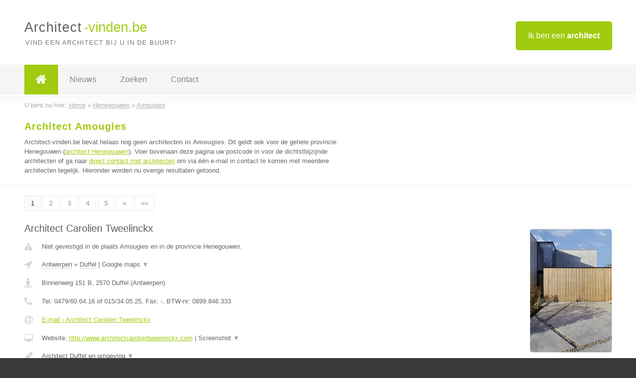

--- FILE ---
content_type: text/html; charset=utf-8
request_url: https://www.architect-vinden.be/architect/henegouwen/amougies
body_size: 9729
content:

<!DOCTYPE html>
<html xmlns="http://www.w3.org/1999/xhtml" xml:lang="nl" lang="nl" dir="ltr">
<head>
<!-- Copyright https://www.jbb-media.nl -->
<title>Architect Amougies | Alle architecten in de plaats Amougies.</title>
<meta http-equiv="Content-Type" content="text/html; charset=UTF-8" />
<meta property="og:title" content="Architect Amougies | Alle architecten in de plaats Amougies." />
<meta property="og:type" content="website" />
<meta property="og:url" content="https://www.architect-vinden.be/architect/henegouwen/amougies" />
<meta property="og:image" content="https://www.architect-vinden.be/img/social-og-image.png" />
<meta property="og:description" content="Architect Amougies? Vind snel en eenvoudig architecten in de plaats Amougies." />
<meta name="viewport" content="width=device-width, initial-scale=1" />
<meta name="description" content="Architect Amougies? Vind snel en eenvoudig architecten in de plaats Amougies." />
<meta name="keywords" content="Henegouwen,architect,architecten" />
<meta name="robots" content="index, follow" />
<meta content="IE=edge" http-equiv="X-UA-Compatible" />
<link rel="canonical" href="https://www.architect-vinden.be/architect/henegouwen/amougies" />
<link rel="apple-touch-icon" sizes="180x180" href="https://www.architect-vinden.be/apple-touch-icon.png" />
<link rel="icon" type="image/png" sizes="32x32" href="https://www.architect-vinden.be/favicon-32x32.png" />
<link rel="icon" type="image/png" sizes="16x16" href="https://www.architect-vinden.be/favicon-16x16.png" />
<link rel="manifest" href="https://www.architect-vinden.be/site.webmanifest" />
<link rel="mask-icon" href="https://www.architect-vinden.be/safari-pinned-tab.svg" color="#a1cb0f" />
<meta name="msapplication-TileColor" content="#a1cb0f" />
<meta name="theme-color" content="#ffffff" />
<link rel="stylesheet" href="https://www.architect-vinden.be/lay-out/style-1615649546.css" />
<meta name="google-site-verification" content="d-FqgXv_v3HTKeuMZZYTyDMdL9amXKUlsV07-MoCCSE" />
</head>
<body itemscope itemtype="https://schema.org/WebPage">

<div id="bar_top">
	<div class="container clearfix">
		<div id="companies"><a href="https://www.architect-vinden.be/bedrijven.html" title="Ik ben een architect">Ik ben een <strong>architect</strong></a></div>

		<div id="logo">
			<a href="https://www.architect-vinden.be" title="Architect"><span class="logo_split_a">Architect</span><span class="logo_split_b">-vinden.be</span></a>
			<span class="slogan">Vind een architect bij u in de buurt!</span>
		</div>
	</div>
</div>



<div id="bar_menu">
	<div class="container clearfix">
		<button type="button" id="show-menu" onclick="menu_toggle(); return false;"><i class="fa fa-navicon"></i></button>
		<ul id="menu">
			<li class="home"><a href="https://www.architect-vinden.be" title="Architect"><i class="fa fa-home"></i></a></li>
			<li><a href="https://www.architect-vinden.be/nieuws.html" title="Architect nieuws">Nieuws</a></li>
			<li><a href="https://www.architect-vinden.be/zoeken.html" title="Zoeken Architecten">Zoeken</a></li>
			<li><a href="https://www.architect-vinden.be/contact.html" title="Contact met Architect-vinden.be">Contact</a></li>

			
		</ul>
	</div>
</div>


	<div id="bar_breadcrumbs">
		<div class="container">
			U bent nu hier: <span itemprop="itemListElement" itemscope itemtype="https://schema.org/ListItem"><a href="https://www.architect-vinden.be" title="Home" itemprop="item"><span itemprop="name">Home</span></a><meta itemprop="position" content="1" /></span> &raquo; <span itemprop="itemListElement" itemscope itemtype="https://schema.org/ListItem"><a href="https://www.architect-vinden.be/architect/henegouwen" title="Architect Henegouwen" itemprop="item"><span itemprop="name">Henegouwen</span></a><meta itemprop="position" content="2" /></span> &raquo; <span itemprop="itemListElement" itemscope itemtype="https://schema.org/ListItem"><a href="https://www.architect-vinden.be/architect/henegouwen/amougies" title="Architect Amougies" itemprop="item"><span itemprop="name">Amougies</span></a><meta itemprop="position" content="3" /></span>		</div>
	</div>

	
		<div id="bar_intro">
			<div class="container clearfix">
				<div class="left">
					<h1 title="Architect Amougies">Architect Amougies</h1>

					
<p>
						Architect-vinden.be bevat helaas nog geen <b>architecten in Amougies</b>. Dit geldt ook voor de gehele provincie Henegouwen (<a href="https://www.architect-vinden.be/architect/henegouwen" title="Architect Henegouwen">architect Henegouwen</a>).
						Voer bovenaan deze pagina uw postcode in voor de dichtstbijzijnde architecten of ga naar <a href="https://www.architect-vinden.be/direct-contact.html" title="Direct contact met architecten">direct contact met architecten</a> om via &eacute;&eacute;n e-mail in contact te komen met meerdere architecten tegelijk.
					Hieronder worden nu overige resultaten getoond.
</p>
				</div>

				<div class="right"></div>
			</div>
		</div>

		<div class="bar_nav">
			<div class="container">
				<a href="https://www.architect-vinden.be/architect/henegouwen/amougies" class="highlight" title="Pagina 1">1</a> 
<a href="https://www.architect-vinden.be/architect/henegouwen/amougies/2" title="Pagina 2">2</a> 
<a href="https://www.architect-vinden.be/architect/henegouwen/amougies/3" title="Pagina 3">3</a> 
<a href="https://www.architect-vinden.be/architect/henegouwen/amougies/4" title="Pagina 4">4</a> 
<a href="https://www.architect-vinden.be/architect/henegouwen/amougies/5" title="Pagina 5">5</a> 
<a href="https://www.architect-vinden.be/architect/henegouwen/amougies/2" title="Pagina 2">&raquo;</a> 
<a href="https://www.architect-vinden.be/architect/henegouwen/amougies/13" title="Pagina 13">&raquo;&raquo;</a> 
			</div>
		</div>

		<div id="cont_results" class="multiple">
			
<div class="bar_result" itemscope itemtype="https://schema.org/LocalBusiness">
	<div class="container clearfix">
	<div class="result_left">
		<h2><a href="https://www.architect-vinden.be/architect/antwerpen/duffel/architect-carolien-tweelinckx" title="Architect Carolien Tweelinckx"><span itemprop="name">Architect Carolien Tweelinckx</span></a></h2>
		<div class="table_result">
			<div class="row">
				<div class="col_a">
					<i class="fa fa-exclamation-triangle small" title="Mededeling &#8250; Architect Carolien Tweelinckx"></i>
				</div>
				<div class="col_b">
					Niet gevestigd in de plaats Amougies en in de provincie Henegouwen.
				</div>
			</div>
			<div class="row">
				<div class="col_a">
					<i class="fa fa-location-arrow" title="Provincie en plaats &#8250; Architect Carolien Tweelinckx"></i>
				</div>
				<div class="col_b">
					<a href="https://www.architect-vinden.be/architect/antwerpen" class="a_alternative" title="Architect Antwerpen">Antwerpen</a>
					&raquo; <a href="https://www.architect-vinden.be/architect/antwerpen/duffel" class="a_alternative" title="Architect Duffel">Duffel</a>
	 				| <a href="#" onclick="switch_jbb(169,'googlemap','');return false;" class="a_astext" id="change_googlemap_169" title="Google map &#8250; Architect Carolien Tweelinckx">Google maps <span class="color_a">&#9660;</span></a><div class="maxwidth"><div id="show_googlemap_169" data-title="Architect Carolien Tweelinckx" data-company="Architect Carolien Tweelinckx"  data-address="Binnenweg 151 B" data-zipcode="2570" data-place="Duffel" data-country="Belgie" data-lat="51.105488" data-lng="4.532392"></div></div>
				</div>
			</div>
			<div class="row">
				<div class="col_a">
					<i class="fa fa-street-view" title="Informatie &#8250; Architect Carolien Tweelinckx"></i>
				</div>
				<div class="col_b" itemprop="address" itemscope itemtype="https://schema.org/PostalAddress">
					<span itemprop="streetAddress">Binnenweg 151 B</span>, <span itemprop="postalCode">2570</span> <span itemprop="addressLocality">Duffel</span> (<span itemprop="addressRegion">Antwerpen</span>)
				</div>
			</div>
			<div class="row">
				<div class="col_a">
					<i class="fa fa-phone" title="Telefoonnummer &#8250; Architect Carolien Tweelinckx"></i>
				</div>
				<div class="col_b">
					Tel: <span itemprop="telephone">0479/60.64.16  of   015/34.05.25</span>, 
					Fax: <span itemprop="faxNumber">-</span>,
					BTW-nr: <span itemprop="taxID">0899.846.333</span>
				</div>
			</div>
			<div class="row">
				<div class="col_a">
					<i class="fa fa-at" title="E-mail &#8250; Architect Carolien Tweelinckx"></i>
				</div>
				<div class="col_b">
					<a href="https://www.architect-vinden.be/e-mail/architect-carolien-tweelinckx" title="E-mail &#8250; Architect Carolien Tweelinckx">E-mail &#8250; Architect Carolien Tweelinckx</a>
				</div>
			</div>
			<div class="row">
				<div class="col_a">
					<i class="fa fa-desktop small" title="Website &#8250; Architect Carolien Tweelinckx"></i>
				</div>
				<div class="col_b">
 					Website: <a href="http://www.architectcarolientweelinckx.com" title="Architect Carolien Tweelinckx" onclick="count(169,this.href); return false;" itemprop="item">http://www.architectcarolientweelinckx.com</a> | <a href="#" onclick="switch_jbb(169,'screenshot','http://www.architectcarolientweelinckx.com');return false;" class="a_astext" id="change_screenshot_169" title="Screenshot &#8250; Architect Carolien Tweelinckx">Screenshot <span class="color_a">&#9660;</span></a><br /><div class="maxwidth"><div id="show_screenshot_169"></div></div>
				</div>
			</div>
			<div class="row">
				<div class="col_a">
					<i class="fa fa-pencil" title="Beschrijving &#8250; Architect Carolien Tweelinckx"></i>
				</div>
				<div class="col_b" itemprop="description" content="Architect Duffel en omgeving
Moderne nieuwbouw
Betonbouw
Uitgebreide of totaalrenovaties">
					<div class="clickable_container">
						<a href="#" onclick="switch_jbb(169,'beschrijving','');return false;" class="clickable_ahref" title="Toon / verberg hele beschrijving &#8250; Architect Carolien Tweelinckx"></a>
						Architect Duffel en omgeving
						<span id="expand_beschrijving_169"><span class="color_a">&#9660;</span></span>
						<div id="hide_beschrijving_169" class="inline">
							<br />
Moderne nieuwbouw<br />
Betonbouw<br />
Uitgebreide of totaalrenovaties
							<span class="color_a">&#9650;</span>
						</div>
					</div>
				</div>
			</div>
			<div class="row">
				<div class="col_a">
					<i class="fa fa-tags small" title="Diensten &#8250; Architect Carolien Tweelinckx"></i>
				</div>
				<div class="col_b">
					<div class="clickable_container">
						<a href="#" onclick="switch_jbb(169,'diensten','');return false;" class="clickable_ahref" title="Toon / verberg alle diensten &#8250; Architect Carolien Tweelinckx"></a>
						Moderne nieuwbouw, Uitgebreide of totaalrenovaties, Betonbouw,
						<span id="expand_diensten_169"><span class="color_a">&#9660;</span></span>
						<div id="hide_diensten_169" class="inline">
							 Gevelrenovatie
							<span class="color_a">&#9650;</span>
						</div>
					</div>
				</div>
			</div>
			<div class="row">
				<div class="col_a">
					<i class="fa fa-clock-o" title="Openingstijden &#8250; Architect Carolien Tweelinckx"></i>
				</div>
				<div class="col_b">
					Er wordt gewerkt op afspraak.
				</div>
			</div>
			<div class="row">
				<div class="col_a">
					<i class="fa fa-comments" title="Activiteit &#8250; Architect Carolien Tweelinckx"></i>
				</div>
				<div class="col_b">
					<a href="#" onclick="switch_jbb(169,'facebook','https://www.facebook.com/ArchitectCarolienTweelinckx');return false;" class="a_astext" id="change_facebook_169" title="Laatste facebook posts &#8250; Architect Carolien Tweelinckx">Laatste facebook posts <span class="color_a">&#9660;</span></a>
					<div class="maxwidth"><div id="show_activiteit_169"></div></div>
				</div>
			</div>
			<div class="row">
				<div class="col_a">
					<i class="fa fa-user" title="Sociale Media &#8250; Architect Carolien Tweelinckx"></i>
				</div>
				<div class="col_b">
					Sociale media:
					<div class="social_links">
						<a href="javascript:alert('Dit bedrijf heeft nog geen Twitter...');" title="Twitter &#8250; Architect Carolien Tweelinckx" class="disable"><i class="fa fa-twitter"></i></a>
						<a href="https://www.facebook.com/ArchitectCarolienTweelinckx" title="Facebook &#8250; Architect Carolien Tweelinckx" onclick="open_blank(this.href); return false;"><i class="fa fa-facebook"></i></a>
						<a href="https://www.linkedin.com/pub/carolien-tweelinckx/9b/853/a85" title="Linkedin &#8250; Architect Carolien Tweelinckx" onclick="open_blank(this.href); return false;"><i class="fa fa-linkedin"></i></a>
						<a href="javascript:alert('Dit bedrijf heeft nog geen Youtube...');"  title="Youtube &#8250; Architect Carolien Tweelinckx" class="disable"><i class="fa fa-caret-right"></i></a>
					</div>
				</div>
			</div>
		</div>
	</div>
	<div class="result_right">
		<img src="https://www.architect-vinden.be/afbeelding/architect-carolien-tweelinckx-2.jpg" width="166" height="250" alt="Afbeelding &#8250; Architect Carolien Tweelinckx" title="Afbeelding &#8250; Architect Carolien Tweelinckx" class="img_multiple" />
	</div>
	<br class="clear" />
	<div class="result_bottom">
		<div class="result_button">
			<a href="https://www.architect-vinden.be/architect/antwerpen/duffel/architect-carolien-tweelinckx" title="Architect Carolien Tweelinckx">Bekijk volledig profiel</a>
		</div>
		<a href="#" title="Ga naar de boven" class="result_gototop"><i class="fa fa-caret-up"></i></a>
	</div>
	</div>
</div>



<div class="bar_result" itemscope itemtype="https://schema.org/LocalBusiness">
	<div class="container clearfix">
	<div class="result_left">
		<h2><a href="https://www.architect-vinden.be/architect/antwerpen/westmalle/architect-expert-paul-de-maesschalck" title="Architect-expert Paul De Maesschalck"><span itemprop="name">Architect-expert Paul De Maesschalck</span></a></h2>
		<div class="table_result">
			<div class="row">
				<div class="col_a">
					<i class="fa fa-exclamation-triangle small" title="Mededeling &#8250; Architect-expert Paul De Maesschalck"></i>
				</div>
				<div class="col_b">
					Niet gevestigd in de plaats Amougies en in de provincie Henegouwen.
				</div>
			</div>
			<div class="row">
				<div class="col_a">
					<i class="fa fa-location-arrow" title="Provincie en plaats &#8250; Architect-expert Paul De Maesschalck"></i>
				</div>
				<div class="col_b">
					<a href="https://www.architect-vinden.be/architect/antwerpen" class="a_alternative" title="Architect Antwerpen">Antwerpen</a>
					&raquo; <a href="https://www.architect-vinden.be/architect/antwerpen/westmalle" class="a_alternative" title="Architect Westmalle">Westmalle</a>
	 				| <a href="#" onclick="switch_jbb(50,'googlemap','');return false;" class="a_astext" id="change_googlemap_50" title="Google map &#8250; Architect-expert Paul De Maesschalck">Google maps <span class="color_a">&#9660;</span></a><div class="maxwidth"><div id="show_googlemap_50" data-title="Architect-expert Paul De Maesschalck" data-company="Architect-expert Paul De Maesschalck"  data-address="St-Jozeflei, 15" data-zipcode="2390" data-place="Westmalle" data-country="Belgie" data-lat="51.298161" data-lng="4.693111"></div></div>
				</div>
			</div>
			<div class="row">
				<div class="col_a">
					<i class="fa fa-street-view" title="Informatie &#8250; Architect-expert Paul De Maesschalck"></i>
				</div>
				<div class="col_b" itemprop="address" itemscope itemtype="https://schema.org/PostalAddress">
					<span itemprop="streetAddress">St-Jozeflei, 15</span>, <span itemprop="postalCode">2390</span> <span itemprop="addressLocality">Westmalle</span> (<span itemprop="addressRegion">Antwerpen</span>)
				</div>
			</div>
			<div class="row">
				<div class="col_a">
					<i class="fa fa-phone" title="Telefoonnummer &#8250; Architect-expert Paul De Maesschalck"></i>
				</div>
				<div class="col_b">
					Tel: <span itemprop="telephone">0486877714</span>, 
					Fax: <span itemprop="faxNumber">-</span>,
					BTW-nr: <span itemprop="taxID">0635.235.677</span>
				</div>
			</div>
			<div class="row">
				<div class="col_a">
					<i class="fa fa-at" title="E-mail &#8250; Architect-expert Paul De Maesschalck"></i>
				</div>
				<div class="col_b">
					<a href="https://www.architect-vinden.be/e-mail/architect-expert-paul-de-maesschalck" title="E-mail &#8250; Architect-expert Paul De Maesschalck">E-mail &#8250; Architect-expert Paul De Maesschalck</a>
				</div>
			</div>
			<div class="row">
				<div class="col_a">
					<i class="fa fa-desktop small" title="Website &#8250; Architect-expert Paul De Maesschalck"></i>
				</div>
				<div class="col_b">
 					Website: <a href="http://www.arcopolo.com" title="Architect-expert Paul De Maesschalck" onclick="count(50,this.href); return false;" itemprop="item">http://www.arcopolo.com</a> | <a href="#" onclick="switch_jbb(50,'screenshot','http://www.arcopolo.com');return false;" class="a_astext" id="change_screenshot_50" title="Screenshot &#8250; Architect-expert Paul De Maesschalck">Screenshot <span class="color_a">&#9660;</span></a><br /><div class="maxwidth"><div id="show_screenshot_50"></div></div>
				</div>
			</div>
			<div class="row">
				<div class="col_a">
					<i class="fa fa-pencil" title="Beschrijving &#8250; Architect-expert Paul De Maesschalck"></i>
				</div>
				<div class="col_b" itemprop="description" content="architectuur, (gerechtelijke) expertisen, schattingen">
					architectuur, (gerechtelijke) expertisen, schattingen
				</div>
			</div>
			<div class="row">
				<div class="col_a">
					<i class="fa fa-tags small" title="Diensten &#8250; Architect-expert Paul De Maesschalck"></i>
				</div>
				<div class="col_b">
					<div class="clickable_container">
						<a href="#" onclick="switch_jbb(50,'diensten','');return false;" class="clickable_ahref" title="Toon / verberg alle diensten &#8250; Architect-expert Paul De Maesschalck"></a>
						nieuwbouw, verbouwingen, renovaties, (gerechtelijke) expertisen, technisch
						<span id="expand_diensten_50"><span class="color_a">&#9660;</span></span>
						<div id="hide_diensten_50" class="inline">
							 advies
							<span class="color_a">&#9650;</span>
						</div>
					</div>
				</div>
			</div>
			<div class="row">
				<div class="col_a">
					<i class="fa fa-clock-o" title="Openingstijden &#8250; Architect-expert Paul De Maesschalck"></i>
				</div>
				<div class="col_b">
					Er wordt gewerkt op afspraak.
				</div>
			</div>
			<div class="row">
				<div class="col_a">
					<i class="fa fa-comments" title="Activiteit &#8250; Architect-expert Paul De Maesschalck"></i>
				</div>
				<div class="col_b">
					<a href="#" onclick="switch_jbb(50,'facebook','https://www.facebook.com/paul.demaesschalck');return false;" class="a_astext" id="change_facebook_50" title="Laatste facebook posts &#8250; Architect-expert Paul De Maesschalck">Laatste facebook posts <span class="color_a">&#9660;</span></a>
					<div class="maxwidth"><div id="show_activiteit_50"></div></div>
				</div>
			</div>
			<div class="row">
				<div class="col_a">
					<i class="fa fa-user" title="Sociale Media &#8250; Architect-expert Paul De Maesschalck"></i>
				</div>
				<div class="col_b">
					Sociale media:
					<div class="social_links">
						<a href="javascript:alert('Dit bedrijf heeft nog geen Twitter...');" title="Twitter &#8250; Architect-expert Paul De Maesschalck" class="disable"><i class="fa fa-twitter"></i></a>
						<a href="https://www.facebook.com/paul.demaesschalck" title="Facebook &#8250; Architect-expert Paul De Maesschalck" onclick="open_blank(this.href); return false;"><i class="fa fa-facebook"></i></a>
						<a href="https://www.linkedin.com/profile/view?id=64217153&amp;trk=nav_responsive_tab_profile_pic" title="Linkedin &#8250; Architect-expert Paul De Maesschalck" onclick="open_blank(this.href); return false;"><i class="fa fa-linkedin"></i></a>
						<a href="javascript:alert('Dit bedrijf heeft nog geen Youtube...');"  title="Youtube &#8250; Architect-expert Paul De Maesschalck" class="disable"><i class="fa fa-caret-right"></i></a>
					</div>
				</div>
			</div>
		</div>
	</div>
	<div class="result_right">
		<img src="https://www.architect-vinden.be/afbeelding/architect-expert-paul-de-maesschalck-2.jpg" width="250" height="187" alt="Afbeelding &#8250; Architect-expert Paul De Maesschalck" title="Afbeelding &#8250; Architect-expert Paul De Maesschalck" class="img_multiple" />
	</div>
	<br class="clear" />
	<div class="result_bottom">
		<div class="result_button">
			<a href="https://www.architect-vinden.be/architect/antwerpen/westmalle/architect-expert-paul-de-maesschalck" title="Architect-expert Paul De Maesschalck">Bekijk volledig profiel</a>
		</div>
		<a href="#" title="Ga naar de boven" class="result_gototop"><i class="fa fa-caret-up"></i></a>
	</div>
	</div>
</div>



<div class="bar_result" itemscope itemtype="https://schema.org/LocalBusiness">
	<div class="container clearfix">
	<div class="result_left">
		<h2><a href="https://www.architect-vinden.be/architect/oost-vlaanderen/gent/g4a-architecten-bv" title="G4A architecten bv"><span itemprop="name">G4A architecten bv</span></a></h2>
		<div class="table_result">
			<div class="row">
				<div class="col_a">
					<i class="fa fa-exclamation-triangle small" title="Mededeling &#8250; G4A architecten bv"></i>
				</div>
				<div class="col_b">
					Niet gevestigd in de plaats Amougies en in de provincie Henegouwen.
				</div>
			</div>
			<div class="row">
				<div class="col_a">
					<i class="fa fa-location-arrow" title="Provincie en plaats &#8250; G4A architecten bv"></i>
				</div>
				<div class="col_b">
					<a href="https://www.architect-vinden.be/architect/oost-vlaanderen" class="a_alternative" title="Architect Oost-Vlaanderen">Oost-Vlaanderen</a>
					&raquo; <a href="https://www.architect-vinden.be/architect/oost-vlaanderen/gent" class="a_alternative" title="Architect Gent">Gent</a>
	 				| <a href="#" onclick="switch_jbb(151,'googlemap','');return false;" class="a_astext" id="change_googlemap_151" title="Google map &#8250; G4A architecten bv">Google maps <span class="color_a">&#9660;</span></a><div class="maxwidth"><div id="show_googlemap_151" data-title="G4A architecten bv" data-company="G4A architecten bv"  data-address="Brugsevaart 51" data-zipcode="9030" data-place="Gent" data-country="Belgie" data-lat="51.07716" data-lng="3.679804"></div></div>
				</div>
			</div>
			<div class="row">
				<div class="col_a">
					<i class="fa fa-street-view" title="Informatie &#8250; G4A architecten bv"></i>
				</div>
				<div class="col_b" itemprop="address" itemscope itemtype="https://schema.org/PostalAddress">
					<span itemprop="streetAddress">Brugsevaart 51</span>, <span itemprop="postalCode">9030</span> <span itemprop="addressLocality">Gent</span> (<span itemprop="addressRegion">Oost-Vlaanderen</span>)
				</div>
			</div>
			<div class="row">
				<div class="col_a">
					<i class="fa fa-phone" title="Telefoonnummer &#8250; G4A architecten bv"></i>
				</div>
				<div class="col_b">
					Tel: <span itemprop="telephone">0498 61 78 52</span>, 
					Fax: <span itemprop="faxNumber">09 285 88 13</span>,
					BTW-nr: <span itemprop="taxID">BE0822184371</span>
				</div>
			</div>
			<div class="row">
				<div class="col_a">
					<i class="fa fa-at" title="E-mail &#8250; G4A architecten bv"></i>
				</div>
				<div class="col_b">
					<a href="https://www.architect-vinden.be/e-mail/g4a-architecten-bv" title="E-mail &#8250; G4A architecten bv">E-mail &#8250; G4A architecten bv</a>
				</div>
			</div>
			<div class="row">
				<div class="col_a">
					<i class="fa fa-desktop small" title="Website &#8250; G4A architecten bv"></i>
				</div>
				<div class="col_b">
 					Website: <a href="https://www.g4a-architecten.be" title="G4A architecten bv" onclick="count(151,this.href); return false;" itemprop="item">https://www.g4a-architecten.be</a> | <a href="#" onclick="switch_jbb(151,'screenshot','https://www.g4a-architecten.be');return false;" class="a_astext" id="change_screenshot_151" title="Screenshot &#8250; G4A architecten bv">Screenshot <span class="color_a">&#9660;</span></a><br /><div class="maxwidth"><div id="show_screenshot_151"></div></div>
				</div>
			</div>
			<div class="row">
				<div class="col_a">
					<i class="fa fa-pencil" title="Beschrijving &#8250; G4A architecten bv"></i>
				</div>
				<div class="col_b" itemprop="description" content="Architecten Gerrit Stevens en Annelore Lanckriet vormen een architectenbureau voor hedendaagse architectuur, vormgeving en visualisatie voor al uw bouwtypes : woningen, kmo, appartementen en kantoren zowel renovaties als nieuwbouw,...">
					<div class="clickable_container">
						<a href="#" onclick="switch_jbb(151,'beschrijving','');return false;" class="clickable_ahref" title="Toon / verberg hele beschrijving &#8250; G4A architecten bv"></a>
						Architecten Gerrit Stevens en Annelore Lanckriet vormen een
						<span id="expand_beschrijving_151"><span class="color_a">&#9660;</span></span>
						<div id="hide_beschrijving_151" class="inline">
							 architectenbureau voor hedendaagse architectuur, vormgeving en visualisatie voor al uw bouwtypes : woningen, kmo, appartementen en kantoren zowel renovaties als nieuwbouw,...
							<span class="color_a">&#9650;</span>
						</div>
					</div>
				</div>
			</div>
			<div class="row">
				<div class="col_a">
					<i class="fa fa-tags small" title="Diensten &#8250; G4A architecten bv"></i>
				</div>
				<div class="col_b">
					<div class="clickable_container">
						<a href="#" onclick="switch_jbb(151,'diensten','');return false;" class="clickable_ahref" title="Toon / verberg alle diensten &#8250; G4A architecten bv"></a>
						Nieuwbouw, Verbouwing, Renovatie, Uitbreiding, Houtskeletbouw,
						<span id="expand_diensten_151"><span class="color_a">&#9660;</span></span>
						<div id="hide_diensten_151" class="inline">
							 Energiezuinig, Totaalprojecten, Architecten - Bouwers, AB, CLT - Cross Laminated Timber
							<span class="color_a">&#9650;</span>
						</div>
					</div>
				</div>
			</div>
			<div class="row">
				<div class="col_a">
					<i class="fa fa-clock-o" title="Openingstijden &#8250; G4A architecten bv"></i>
				</div>
				<div class="col_b">
					Er wordt gewerkt op afspraak.
				</div>
			</div>
			<div class="row">
				<div class="col_a">
					<i class="fa fa-comments" title="Activiteit &#8250; G4A architecten bv"></i>
				</div>
				<div class="col_b">
					<a href="#" onclick="switch_jbb(151,'tweets','ClasArchitecten');return false;" class="a_astext" id="change_tweets_151" title="Laatste tweets &#8250; G4A architecten bv">Laatste tweets <span class="color_a">&#9660;</span></a>
					| 
					<a href="#" onclick="switch_jbb(151,'facebook','https://www.facebook.com/CLASarchitecten');return false;" class="a_astext" id="change_facebook_151" title="Laatste facebook posts &#8250; G4A architecten bv">Laatste facebook posts <span class="color_a">&#9660;</span></a>
					<div class="maxwidth"><div id="show_activiteit_151"></div></div>
				</div>
			</div>
			<div class="row">
				<div class="col_a">
					<i class="fa fa-user" title="Sociale Media &#8250; G4A architecten bv"></i>
				</div>
				<div class="col_b">
					Sociale media:
					<div class="social_links">
						<a href="https://twitter.com/ClasArchitecten" title="Twitter &#8250; G4A architecten bv" onclick="open_blank(this.href); return false;"><i class="fa fa-twitter"></i></a>
						<a href="https://www.facebook.com/CLASarchitecten" title="Facebook &#8250; G4A architecten bv" onclick="open_blank(this.href); return false;"><i class="fa fa-facebook"></i></a>
						<a href="javascript:alert('Dit bedrijf heeft nog geen Linkedin...');"  title="Linkedin &#8250; G4A architecten bv" class="disable"><i class="fa fa-linkedin"></i></a>
						<a href="javascript:alert('Dit bedrijf heeft nog geen Youtube...');"  title="Youtube &#8250; G4A architecten bv" class="disable"><i class="fa fa-caret-right"></i></a>
					</div>
				</div>
			</div>
		</div>
	</div>
	<div class="result_right">
		<img src="https://www.architect-vinden.be/afbeelding/g4a-architecten-bv-2.jpg" width="250" height="216" alt="Afbeelding &#8250; G4A architecten bv" title="Afbeelding &#8250; G4A architecten bv" class="img_multiple" />
	</div>
	<br class="clear" />
	<div class="result_bottom">
		<div class="result_button">
			<a href="https://www.architect-vinden.be/architect/oost-vlaanderen/gent/g4a-architecten-bv" title="G4A architecten bv">Bekijk volledig profiel</a>
		</div>
		<a href="#" title="Ga naar de boven" class="result_gototop"><i class="fa fa-caret-up"></i></a>
	</div>
	</div>
</div>



<div class="bar_result" itemscope itemtype="https://schema.org/LocalBusiness">
	<div class="container clearfix">
	<div class="result_left">
		<h2><a href="https://www.architect-vinden.be/architect/oost-vlaanderen/wetteren/shanaz-razik-interior-architect" title="Shanaz Razik Interior Architect"><span itemprop="name">Shanaz Razik Interior Architect</span></a></h2>
		<div class="table_result">
			<div class="row">
				<div class="col_a">
					<i class="fa fa-exclamation-triangle small" title="Mededeling &#8250; Shanaz Razik Interior Architect"></i>
				</div>
				<div class="col_b">
					Niet gevestigd in de plaats Amougies en in de provincie Henegouwen.
				</div>
			</div>
			<div class="row">
				<div class="col_a">
					<i class="fa fa-location-arrow" title="Provincie en plaats &#8250; Shanaz Razik Interior Architect"></i>
				</div>
				<div class="col_b">
					<a href="https://www.architect-vinden.be/architect/oost-vlaanderen" class="a_alternative" title="Architect Oost-Vlaanderen">Oost-Vlaanderen</a>
					&raquo; <a href="https://www.architect-vinden.be/architect/oost-vlaanderen/wetteren" class="a_alternative" title="Architect Wetteren">Wetteren</a>
	 				| <a href="#" onclick="switch_jbb(135,'googlemap','');return false;" class="a_astext" id="change_googlemap_135" title="Google map &#8250; Shanaz Razik Interior Architect">Google maps <span class="color_a">&#9660;</span></a><div class="maxwidth"><div id="show_googlemap_135" data-title="Shanaz Razik Interior Architect" data-company="Shanaz Razik Interior Architect"  data-address="Huis van Oostenrijk 9" data-zipcode="9230" data-place="Wetteren" data-country="Belgie" data-lat="51.004719" data-lng="3.824971"></div></div>
				</div>
			</div>
			<div class="row">
				<div class="col_a">
					<i class="fa fa-street-view" title="Informatie &#8250; Shanaz Razik Interior Architect"></i>
				</div>
				<div class="col_b" itemprop="address" itemscope itemtype="https://schema.org/PostalAddress">
					<span itemprop="streetAddress">Huis van Oostenrijk 9</span>, <span itemprop="postalCode">9230</span> <span itemprop="addressLocality">Wetteren</span> (<span itemprop="addressRegion">Oost-Vlaanderen</span>)
				</div>
			</div>
			<div class="row">
				<div class="col_a">
					<i class="fa fa-phone" title="Telefoonnummer &#8250; Shanaz Razik Interior Architect"></i>
				</div>
				<div class="col_b">
					Tel: <span itemprop="telephone">0498 266 827</span>, 
					Fax: <span itemprop="faxNumber">-</span>,
					BTW-nr: <span itemprop="taxID">-</span>
				</div>
			</div>
			<div class="row">
				<div class="col_a">
					<i class="fa fa-at" title="E-mail &#8250; Shanaz Razik Interior Architect"></i>
				</div>
				<div class="col_b">
					<a href="https://www.architect-vinden.be/e-mail/shanaz-razik-interior-architect" title="E-mail &#8250; Shanaz Razik Interior Architect">E-mail &#8250; Shanaz Razik Interior Architect</a>
				</div>
			</div>
			<div class="row">
				<div class="col_a">
					<i class="fa fa-desktop small" title="Website &#8250; Shanaz Razik Interior Architect"></i>
				</div>
				<div class="col_b">
 					Website: <a href="http://www.shanazrazik.com" title="Shanaz Razik Interior Architect" onclick="count(135,this.href); return false;" itemprop="item">http://www.shanazrazik.com</a> | <a href="#" onclick="switch_jbb(135,'screenshot','http://www.shanazrazik.com');return false;" class="a_astext" id="change_screenshot_135" title="Screenshot &#8250; Shanaz Razik Interior Architect">Screenshot <span class="color_a">&#9660;</span></a><br /><div class="maxwidth"><div id="show_screenshot_135"></div></div>
				</div>
			</div>
			<div class="row">
				<div class="col_a">
					<i class="fa fa-pencil" title="Beschrijving &#8250; Shanaz Razik Interior Architect"></i>
				</div>
				<div class="col_b" itemprop="description" content="Ontwerpen, plannen en realiseren van hedendaagse interieurs voor residentiële projecten. 

Creatie van ruimtes met een strakke elegantie. Shanaz Razik staat voor aandacht voor details en perfectie. 

Bekend voor interieurs om in te leven, ruimtes die ademen en afgewerkt zijn met rijke materialen. 

Kleurrijke elementen om accenten te leggen en te contrasteren met neutrale ruimtes. Dit alles om te komen tot een sfeer van warmte en luxe.">
					<div class="clickable_container">
						<a href="#" onclick="switch_jbb(135,'beschrijving','');return false;" class="clickable_ahref" title="Toon / verberg hele beschrijving &#8250; Shanaz Razik Interior Architect"></a>
						Ontwerpen, plannen en realiseren van hedendaagse interieurs voor
						<span id="expand_beschrijving_135"><span class="color_a">&#9660;</span></span>
						<div id="hide_beschrijving_135" class="inline">
							 residentiële projecten. <br />
<br />
Creatie van ruimtes met een strakke elegantie. Shanaz Razik staat voor aandacht voor details en perfectie. <br />
<br />
Bekend voor interieurs om in te leven, ruimtes die ademen en afgewerkt zijn met rijke materialen. <br />
<br />
Kleurrijke elementen om accenten te leggen en te contrasteren met neutrale ruimtes. Dit alles om te komen tot een sfeer van warmte en luxe.
							<span class="color_a">&#9650;</span>
						</div>
					</div>
				</div>
			</div>
			<div class="row">
				<div class="col_a">
					<i class="fa fa-tags small" title="Diensten &#8250; Shanaz Razik Interior Architect"></i>
				</div>
				<div class="col_b">
					<div class="clickable_container">
						<a href="#" onclick="switch_jbb(135,'diensten','');return false;" class="clickable_ahref" title="Toon / verberg alle diensten &#8250; Shanaz Razik Interior Architect"></a>
						Interieurarchitectuur voor nieuwbouw, renovatie en verbouwingen, Webshop
						<span id="expand_diensten_135"><span class="color_a">&#9660;</span></span>
						<div id="hide_diensten_135" class="inline">
							 voor luxe accessoires
							<span class="color_a">&#9650;</span>
						</div>
					</div>
				</div>
			</div>
			<div class="row">
				<div class="col_a">
					<i class="fa fa-clock-o" title="Openingstijden &#8250; Shanaz Razik Interior Architect"></i>
				</div>
				<div class="col_b">
					Er wordt gewerkt op afspraak.
				</div>
			</div>
			<div class="row">
				<div class="col_a">
					<i class="fa fa-user" title="Sociale Media &#8250; Shanaz Razik Interior Architect"></i>
				</div>
				<div class="col_b">
					Sociale media:
					<div class="social_links">
						<a href="javascript:alert('Dit bedrijf heeft nog geen Twitter...');" title="Twitter &#8250; Shanaz Razik Interior Architect" class="disable"><i class="fa fa-twitter"></i></a>
						<a href="javascript:alert('Dit bedrijf heeft nog geen Facebook...');" title="Facebook &#8250; Shanaz Razik Interior Architect" class="disable"><i class="fa fa-facebook"></i></a>
						<a href="https://www.linkedin.com/in/shanazrazik/" title="Linkedin &#8250; Shanaz Razik Interior Architect" onclick="open_blank(this.href); return false;"><i class="fa fa-linkedin"></i></a>
						<a href="javascript:alert('Dit bedrijf heeft nog geen Youtube...');"  title="Youtube &#8250; Shanaz Razik Interior Architect" class="disable"><i class="fa fa-caret-right"></i></a>
					</div>
				</div>
			</div>
		</div>
	</div>
	<div class="result_right">
		<img src="https://www.architect-vinden.be/afbeelding/shanaz-razik-interior-architect-2.png" width="250" height="79" alt="Afbeelding &#8250; Shanaz Razik Interior Architect" title="Afbeelding &#8250; Shanaz Razik Interior Architect" class="img_multiple" />
	</div>
	<br class="clear" />
	<div class="result_bottom">
		<div class="result_button">
			<a href="https://www.architect-vinden.be/architect/oost-vlaanderen/wetteren/shanaz-razik-interior-architect" title="Shanaz Razik Interior Architect">Bekijk volledig profiel</a>
		</div>
		<a href="#" title="Ga naar de boven" class="result_gototop"><i class="fa fa-caret-up"></i></a>
	</div>
	</div>
</div>



<div class="bar_result" itemscope itemtype="https://schema.org/LocalBusiness">
	<div class="container clearfix">
	<div class="result_left">
		<h2><a href="https://www.architect-vinden.be/architect/limburg/overpelt/kosten-timmermans-architecten" title="Kosten Timmermans architecten"><span itemprop="name">Kosten Timmermans architecten</span></a></h2>
		<div class="table_result">
			<div class="row">
				<div class="col_a">
					<i class="fa fa-exclamation-triangle small" title="Mededeling &#8250; Kosten Timmermans architecten"></i>
				</div>
				<div class="col_b">
					Niet gevestigd in de plaats Amougies en in de provincie Henegouwen.
				</div>
			</div>
			<div class="row">
				<div class="col_a">
					<i class="fa fa-location-arrow" title="Provincie en plaats &#8250; Kosten Timmermans architecten"></i>
				</div>
				<div class="col_b">
					<a href="https://www.architect-vinden.be/architect/limburg" class="a_alternative" title="Architect Limburg">Limburg</a>
					&raquo; <a href="https://www.architect-vinden.be/architect/limburg/overpelt" class="a_alternative" title="Architect Overpelt">Overpelt</a>
	 				| <a href="#" onclick="switch_jbb(316,'googlemap','');return false;" class="a_astext" id="change_googlemap_316" title="Google map &#8250; Kosten Timmermans architecten">Google maps <span class="color_a">&#9660;</span></a><div class="maxwidth"><div id="show_googlemap_316" data-title="Kosten Timmermans architecten" data-company="Kosten Timmermans architecten"  data-address="J. Devriendtstraat 1A" data-zipcode="3900" data-place="Overpelt" data-country="Belgie" data-lat="51.20985" data-lng="5.424275"></div></div>
				</div>
			</div>
			<div class="row">
				<div class="col_a">
					<i class="fa fa-street-view" title="Informatie &#8250; Kosten Timmermans architecten"></i>
				</div>
				<div class="col_b" itemprop="address" itemscope itemtype="https://schema.org/PostalAddress">
					<span itemprop="streetAddress">J. Devriendtstraat 1A</span>, <span itemprop="postalCode">3900</span> <span itemprop="addressLocality">Overpelt</span> (<span itemprop="addressRegion">Limburg</span>)
				</div>
			</div>
			<div class="row">
				<div class="col_a">
					<i class="fa fa-phone" title="Telefoonnummer &#8250; Kosten Timmermans architecten"></i>
				</div>
				<div class="col_b">
					Tel: <span itemprop="telephone">011 64 61 71</span>, 
					Fax: <span itemprop="faxNumber">011 64 61 71</span>,
					BTW-nr: <span itemprop="taxID">BE 0787 798 564</span>
				</div>
			</div>
			<div class="row">
				<div class="col_a">
					<i class="fa fa-at" title="E-mail &#8250; Kosten Timmermans architecten"></i>
				</div>
				<div class="col_b">
					<a href="https://www.architect-vinden.be/e-mail/kosten-timmermans-architecten" title="E-mail &#8250; Kosten Timmermans architecten">E-mail &#8250; Kosten Timmermans architecten</a>
				</div>
			</div>
			<div class="row">
				<div class="col_a">
					<i class="fa fa-desktop small" title="Website &#8250; Kosten Timmermans architecten"></i>
				</div>
				<div class="col_b">
 					Website: <a href="https://www.kostentimmermans.be" title="Kosten Timmermans architecten" onclick="count(316,this.href); return false;" itemprop="item">https://www.kostentimmermans.be</a> | <a href="#" onclick="switch_jbb(316,'screenshot','https://www.kostentimmermans.be');return false;" class="a_astext" id="change_screenshot_316" title="Screenshot &#8250; Kosten Timmermans architecten">Screenshot <span class="color_a">&#9660;</span></a><br /><div class="maxwidth"><div id="show_screenshot_316"></div></div>
				</div>
			</div>
			<div class="row">
				<div class="col_a">
					<i class="fa fa-pencil" title="Beschrijving &#8250; Kosten Timmermans architecten"></i>
				</div>
				<div class="col_b" itemprop="description" content="Kosten Timmermans architecten is een jong bureau met meer dan 10 jaar ervaring in zowel de publieke als de private bouwsector.
Tot onze expertise behoren nieuwbouw en renovatie, collectieve woonprojecten en industriebouw.">
					<div class="clickable_container">
						<a href="#" onclick="switch_jbb(316,'beschrijving','');return false;" class="clickable_ahref" title="Toon / verberg hele beschrijving &#8250; Kosten Timmermans architecten"></a>
						Kosten Timmermans architecten is een jong bureau met meer dan 10 jaar
						<span id="expand_beschrijving_316"><span class="color_a">&#9660;</span></span>
						<div id="hide_beschrijving_316" class="inline">
							 ervaring in zowel de publieke als de private bouwsector.<br />
Tot onze expertise behoren nieuwbouw en renovatie, collectieve woonprojecten en industriebouw.
							<span class="color_a">&#9650;</span>
						</div>
					</div>
				</div>
			</div>
			<div class="row">
				<div class="col_a">
					<i class="fa fa-tags small" title="Diensten &#8250; Kosten Timmermans architecten"></i>
				</div>
				<div class="col_b">
					Diensten: Nieuwbouw, Uitbreiding, Renovatie, Meergezinswoningen, Industriebouw
				</div>
			</div>
			<div class="row">
				<div class="col_a">
					<i class="fa fa-clock-o" title="Openingstijden &#8250; Kosten Timmermans architecten"></i>
				</div>
				<div class="col_b">
					Er wordt gewerkt op afspraak.
				</div>
			</div>
			<div class="row">
				<div class="col_a">
					<i class="fa fa-user" title="Sociale Media &#8250; Kosten Timmermans architecten"></i>
				</div>
				<div class="col_b">
					Sociale media:
					<div class="social_links">
						<a href="javascript:alert('Dit bedrijf heeft nog geen Twitter...');" title="Twitter &#8250; Kosten Timmermans architecten" class="disable"><i class="fa fa-twitter"></i></a>
						<a href="javascript:alert('Dit bedrijf heeft nog geen Facebook...');" title="Facebook &#8250; Kosten Timmermans architecten" class="disable"><i class="fa fa-facebook"></i></a>
						<a href="https://www.linkedin.com/in/pieterjankosten" title="Linkedin &#8250; Kosten Timmermans architecten" onclick="open_blank(this.href); return false;"><i class="fa fa-linkedin"></i></a>
						<a href="javascript:alert('Dit bedrijf heeft nog geen Youtube...');"  title="Youtube &#8250; Kosten Timmermans architecten" class="disable"><i class="fa fa-caret-right"></i></a>
					</div>
				</div>
			</div>
		</div>
	</div>
	<div class="result_right">
		<img src="https://www.architect-vinden.be/afbeelding/kosten-timmermans-architecten-2.jpg" width="250" height="80" alt="Afbeelding &#8250; Kosten Timmermans architecten" title="Afbeelding &#8250; Kosten Timmermans architecten" class="img_multiple" />
	</div>
	<br class="clear" />
	<div class="result_bottom">
		<div class="result_button">
			<a href="https://www.architect-vinden.be/architect/limburg/overpelt/kosten-timmermans-architecten" title="Kosten Timmermans architecten">Bekijk volledig profiel</a>
		</div>
		<a href="#" title="Ga naar de boven" class="result_gototop"><i class="fa fa-caret-up"></i></a>
	</div>
	</div>
</div>



<div class="bar_result" itemscope itemtype="https://schema.org/LocalBusiness">
	<div class="container clearfix">
	<div class="result_left">
		<h2><a href="https://www.architect-vinden.be/architect/oost-vlaanderen/sint-niklaas/architectenbureau-de-lange-bvba" title="Architectenbureau de lange bvba"><span itemprop="name">Architectenbureau de lange bvba</span></a></h2>
		<div class="table_result">
			<div class="row">
				<div class="col_a">
					<i class="fa fa-exclamation-triangle small" title="Mededeling &#8250; Architectenbureau de lange bvba"></i>
				</div>
				<div class="col_b">
					Niet gevestigd in de plaats Amougies en in de provincie Henegouwen.
				</div>
			</div>
			<div class="row">
				<div class="col_a">
					<i class="fa fa-location-arrow" title="Provincie en plaats &#8250; Architectenbureau de lange bvba"></i>
				</div>
				<div class="col_b">
					<a href="https://www.architect-vinden.be/architect/oost-vlaanderen" class="a_alternative" title="Architect Oost-Vlaanderen">Oost-Vlaanderen</a>
					&raquo; <a href="https://www.architect-vinden.be/architect/oost-vlaanderen/sint-niklaas" class="a_alternative" title="Architect Sint Niklaas">Sint Niklaas</a>
	 				| <a href="#" onclick="switch_jbb(170,'googlemap','');return false;" class="a_astext" id="change_googlemap_170" title="Google map &#8250; Architectenbureau de lange bvba">Google maps <span class="color_a">&#9660;</span></a><div class="maxwidth"><div id="show_googlemap_170" data-title="Architectenbureau de lange bvba" data-company="Architectenbureau de lange bvba"  data-address="Nieuwstraat 120b" data-zipcode="9100" data-place="Sint Niklaas" data-country="Belgie" data-lat="51.161102" data-lng="4.135459"></div></div>
				</div>
			</div>
			<div class="row">
				<div class="col_a">
					<i class="fa fa-street-view" title="Informatie &#8250; Architectenbureau de lange bvba"></i>
				</div>
				<div class="col_b" itemprop="address" itemscope itemtype="https://schema.org/PostalAddress">
					<span itemprop="streetAddress">Nieuwstraat 120b</span>, <span itemprop="postalCode">9100</span> <span itemprop="addressLocality">Sint Niklaas</span> (<span itemprop="addressRegion">Oost-Vlaanderen</span>)
				</div>
			</div>
			<div class="row">
				<div class="col_a">
					<i class="fa fa-phone" title="Telefoonnummer &#8250; Architectenbureau de lange bvba"></i>
				</div>
				<div class="col_b">
					Tel: <span itemprop="telephone">03 296 67 68</span>, 
					Fax: <span itemprop="faxNumber">-</span>,
					BTW-nr: <span itemprop="taxID">-</span>
				</div>
			</div>
			<div class="row">
				<div class="col_a">
					<i class="fa fa-at" title="E-mail &#8250; Architectenbureau de lange bvba"></i>
				</div>
				<div class="col_b">
					<a href="https://www.architect-vinden.be/e-mail/architectenbureau-de-lange-bvba" title="E-mail &#8250; Architectenbureau de lange bvba">E-mail &#8250; Architectenbureau de lange bvba</a>
				</div>
			</div>
			<div class="row">
				<div class="col_a">
					<i class="fa fa-desktop small" title="Website &#8250; Architectenbureau de lange bvba"></i>
				</div>
				<div class="col_b">
 					Website: <a href="https://www.kristofdelange.be" title="Architectenbureau de lange bvba" onclick="count(170,this.href); return false;" itemprop="item">https://www.kristofdelange.be</a> | <a href="#" onclick="switch_jbb(170,'screenshot','https://www.kristofdelange.be');return false;" class="a_astext" id="change_screenshot_170" title="Screenshot &#8250; Architectenbureau de lange bvba">Screenshot <span class="color_a">&#9660;</span></a><br /><div class="maxwidth"><div id="show_screenshot_170"></div></div>
				</div>
			</div>
			<div class="row">
				<div class="col_a">
					<i class="fa fa-pencil" title="Beschrijving &#8250; Architectenbureau de lange bvba"></i>
				</div>
				<div class="col_b" itemprop="description" content="Architectenbureau DE LANGE is een jong bureau in volle groei. Wij zijn zowel thuis op de markt van de UTILITEITSBOUW als op deze van de WONINGBOUW en dit zowel voor NIEUWBOUW als voor VERBOUWINGEN.

Onze specialisatie ligt in het bouwen van LAAG-ENERGIE, PASSIEF en NUL-ENERGIE woningen en dit met de nodige aandacht voor de WOONERVARING en de MATERIAALKEUZE (ecologie).

Ons bureau staat garant voor een PROFESSIONELE ONDERSTEUNING waarbij UW DROMEN EN WENSEN centraal staan.">
					<div class="clickable_container">
						<a href="#" onclick="switch_jbb(170,'beschrijving','');return false;" class="clickable_ahref" title="Toon / verberg hele beschrijving &#8250; Architectenbureau de lange bvba"></a>
						Architectenbureau DE LANGE is een jong bureau in volle groei. Wij zijn
						<span id="expand_beschrijving_170"><span class="color_a">&#9660;</span></span>
						<div id="hide_beschrijving_170" class="inline">
							 zowel thuis op de markt van de UTILITEITSBOUW als op deze van de WONINGBOUW en dit zowel voor NIEUWBOUW als voor VERBOUWINGEN.<br />
<br />
Onze specialisatie ligt in het bouwen van LAAG-ENERGIE, PASSIEF en NUL-ENERGIE woningen en dit met de nodige aandacht voor de WOONERVARING en de MATERIAALKEUZE (ecologie).<br />
<br />
Ons bureau staat garant voor een PROFESSIONELE ONDERSTEUNING waarbij UW DROMEN EN WENSEN centraal staan.
							<span class="color_a">&#9650;</span>
						</div>
					</div>
				</div>
			</div>
			<div class="row">
				<div class="col_a">
					<i class="fa fa-tags small" title="Diensten &#8250; Architectenbureau de lange bvba"></i>
				</div>
				<div class="col_b">
					Diensten: Houtskelet, Duurzaam, Lichte en ruimtelijke ontwerpen
				</div>
			</div>
			<div class="row">
				<div class="col_a">
					<i class="fa fa-clock-o" title="Openingstijden &#8250; Architectenbureau de lange bvba"></i>
				</div>
				<div class="col_b">
					Er wordt gewerkt op afspraak.
				</div>
			</div>
			<div class="row">
				<div class="col_a">
					<i class="fa fa-comments" title="Activiteit &#8250; Architectenbureau de lange bvba"></i>
				</div>
				<div class="col_b">
					<a href="#" onclick="switch_jbb(170,'facebook','https://www.facebook.com/ArchitectenbureauDeLange');return false;" class="a_astext" id="change_facebook_170" title="Laatste facebook posts &#8250; Architectenbureau de lange bvba">Laatste facebook posts <span class="color_a">&#9660;</span></a>
					<div class="maxwidth"><div id="show_activiteit_170"></div></div>
				</div>
			</div>
			<div class="row">
				<div class="col_a">
					<i class="fa fa-user" title="Sociale Media &#8250; Architectenbureau de lange bvba"></i>
				</div>
				<div class="col_b">
					Sociale media:
					<div class="social_links">
						<a href="javascript:alert('Dit bedrijf heeft nog geen Twitter...');" title="Twitter &#8250; Architectenbureau de lange bvba" class="disable"><i class="fa fa-twitter"></i></a>
						<a href="https://www.facebook.com/ArchitectenbureauDeLange" title="Facebook &#8250; Architectenbureau de lange bvba" onclick="open_blank(this.href); return false;"><i class="fa fa-facebook"></i></a>
						<a href="javascript:alert('Dit bedrijf heeft nog geen Linkedin...');"  title="Linkedin &#8250; Architectenbureau de lange bvba" class="disable"><i class="fa fa-linkedin"></i></a>
						<a href="javascript:alert('Dit bedrijf heeft nog geen Youtube...');"  title="Youtube &#8250; Architectenbureau de lange bvba" class="disable"><i class="fa fa-caret-right"></i></a>
					</div>
				</div>
			</div>
		</div>
	</div>
	<div class="result_right">
		<img src="https://www.architect-vinden.be/afbeelding/architectenbureau-de-lange-bvba-2.jpg" width="250" height="250" alt="Afbeelding &#8250; Architectenbureau de lange bvba" title="Afbeelding &#8250; Architectenbureau de lange bvba" class="img_multiple" />
	</div>
	<br class="clear" />
	<div class="result_bottom">
		<div class="result_button">
			<a href="https://www.architect-vinden.be/architect/oost-vlaanderen/sint-niklaas/architectenbureau-de-lange-bvba" title="Architectenbureau de lange bvba">Bekijk volledig profiel</a>
		</div>
		<a href="#" title="Ga naar de boven" class="result_gototop"><i class="fa fa-caret-up"></i></a>
	</div>
	</div>
</div>



<div class="bar_result" itemscope itemtype="https://schema.org/LocalBusiness">
	<div class="container clearfix">
	<div class="result_left">
		<h2><a href="https://www.architect-vinden.be/architect/vlaams-brabant/hoegaarden/bvba-architect-nuyts" title="BVBA Architect Nuyts"><span itemprop="name">BVBA Architect Nuyts</span></a></h2>
		<div class="table_result">
			<div class="row">
				<div class="col_a">
					<i class="fa fa-exclamation-triangle small" title="Mededeling &#8250; BVBA Architect Nuyts"></i>
				</div>
				<div class="col_b">
					Niet gevestigd in de plaats Amougies en in de provincie Henegouwen.
				</div>
			</div>
			<div class="row">
				<div class="col_a">
					<i class="fa fa-location-arrow" title="Provincie en plaats &#8250; BVBA Architect Nuyts"></i>
				</div>
				<div class="col_b">
					<a href="https://www.architect-vinden.be/architect/vlaams-brabant" class="a_alternative" title="Architect Vlaams-Brabant">Vlaams-Brabant</a>
					&raquo; <a href="https://www.architect-vinden.be/architect/vlaams-brabant/hoegaarden" class="a_alternative" title="Architect Hoegaarden">Hoegaarden</a>
	 				| <a href="#" onclick="switch_jbb(181,'googlemap','');return false;" class="a_astext" id="change_googlemap_181" title="Google map &#8250; BVBA Architect Nuyts">Google maps <span class="color_a">&#9660;</span></a><div class="maxwidth"><div id="show_googlemap_181" data-title="BVBA Architect Nuyts" data-company="BVBA Architect Nuyts"  data-address="Stoopkensstraat 108" data-zipcode="3320" data-place="Hoegaarden" data-country="Belgie" data-lat="50.778893" data-lng="4.891952"></div></div>
				</div>
			</div>
			<div class="row">
				<div class="col_a">
					<i class="fa fa-street-view" title="Informatie &#8250; BVBA Architect Nuyts"></i>
				</div>
				<div class="col_b" itemprop="address" itemscope itemtype="https://schema.org/PostalAddress">
					<span itemprop="streetAddress">Stoopkensstraat 108</span>, <span itemprop="postalCode">3320</span> <span itemprop="addressLocality">Hoegaarden</span> (<span itemprop="addressRegion">Vlaams-Brabant</span>)
				</div>
			</div>
			<div class="row">
				<div class="col_a">
					<i class="fa fa-phone" title="Telefoonnummer &#8250; BVBA Architect Nuyts"></i>
				</div>
				<div class="col_b">
					Tel: <span itemprop="telephone">0478416069</span>, 
					Fax: <span itemprop="faxNumber">-</span>,
					BTW-nr: <span itemprop="taxID">be0847 935 297</span>
				</div>
			</div>
			<div class="row">
				<div class="col_a">
					<i class="fa fa-at" title="E-mail &#8250; BVBA Architect Nuyts"></i>
				</div>
				<div class="col_b">
					<a href="https://www.architect-vinden.be/e-mail/bvba-architect-nuyts" title="E-mail &#8250; BVBA Architect Nuyts">E-mail &#8250; BVBA Architect Nuyts</a>
				</div>
			</div>
			<div class="row">
				<div class="col_a">
					<i class="fa fa-desktop small" title="Website &#8250; BVBA Architect Nuyts"></i>
				</div>
				<div class="col_b">
 					Website: <a href="https://www.architect-nuyts.be" title="BVBA Architect Nuyts" onclick="count(181,this.href); return false;" itemprop="item">https://www.architect-nuyts.be</a> | <a href="#" onclick="switch_jbb(181,'screenshot','https://www.architect-nuyts.be');return false;" class="a_astext" id="change_screenshot_181" title="Screenshot &#8250; BVBA Architect Nuyts">Screenshot <span class="color_a">&#9660;</span></a><br /><div class="maxwidth"><div id="show_screenshot_181"></div></div>
				</div>
			</div>
			<div class="row">
				<div class="col_a">
					<i class="fa fa-pencil" title="Beschrijving &#8250; BVBA Architect Nuyts"></i>
				</div>
				<div class="col_b" itemprop="description" content="Architecten">
					Architecten
				</div>
			</div>
			<div class="row">
				<div class="col_a">
					<i class="fa fa-tags small" title="Diensten &#8250; BVBA Architect Nuyts"></i>
				</div>
				<div class="col_b">
					Diensten: Architectuur, Expertise, Stedenbouw
				</div>
			</div>
			<div class="row">
				<div class="col_a">
					<i class="fa fa-clock-o" title="Openingstijden &#8250; BVBA Architect Nuyts"></i>
				</div>
				<div class="col_b">
					Er wordt gewerkt op afspraak.
				</div>
			</div>
			<div class="row">
				<div class="col_a">
					<i class="fa fa-user" title="Sociale Media &#8250; BVBA Architect Nuyts"></i>
				</div>
				<div class="col_b">
					Sociale media:
					<div class="social_links">
						<a href="javascript:alert('Dit bedrijf heeft nog geen Twitter...');" title="Twitter &#8250; BVBA Architect Nuyts" class="disable"><i class="fa fa-twitter"></i></a>
						<a href="javascript:alert('Dit bedrijf heeft nog geen Facebook...');" title="Facebook &#8250; BVBA Architect Nuyts" class="disable"><i class="fa fa-facebook"></i></a>
						<a href="javascript:alert('Dit bedrijf heeft nog geen Linkedin...');"  title="Linkedin &#8250; BVBA Architect Nuyts" class="disable"><i class="fa fa-linkedin"></i></a>
						<a href="javascript:alert('Dit bedrijf heeft nog geen Youtube...');"  title="Youtube &#8250; BVBA Architect Nuyts" class="disable"><i class="fa fa-caret-right"></i></a>
					</div>
				</div>
			</div>
		</div>
	</div>
	<div class="result_right">
		<img src="https://www.architect-vinden.be/afbeelding/bvba-architect-nuyts-2.jpg" width="250" height="187" alt="Afbeelding &#8250; BVBA Architect Nuyts" title="Afbeelding &#8250; BVBA Architect Nuyts" class="img_multiple" />
	</div>
	<br class="clear" />
	<div class="result_bottom">
		<div class="result_button">
			<a href="https://www.architect-vinden.be/architect/vlaams-brabant/hoegaarden/bvba-architect-nuyts" title="BVBA Architect Nuyts">Bekijk volledig profiel</a>
		</div>
		<a href="#" title="Ga naar de boven" class="result_gototop"><i class="fa fa-caret-up"></i></a>
	</div>
	</div>
</div>



<div class="bar_result" itemscope itemtype="https://schema.org/LocalBusiness">
	<div class="container clearfix">
	<div class="result_left">
		<h2><a href="https://www.architect-vinden.be/architect/brussels-gewest/sint-joost-ten-node/architects-zj-" title="Architects zj+"><span itemprop="name">Architects zj+</span></a></h2>
		<div class="table_result">
			<div class="row">
				<div class="col_a">
					<i class="fa fa-exclamation-triangle small" title="Mededeling &#8250; Architects zj+"></i>
				</div>
				<div class="col_b">
					Niet gevestigd in de plaats Amougies en in de provincie Henegouwen.
				</div>
			</div>
			<div class="row">
				<div class="col_a">
					<i class="fa fa-location-arrow" title="Provincie en plaats &#8250; Architects zj+"></i>
				</div>
				<div class="col_b">
					<a href="https://www.architect-vinden.be/architect/brussels-gewest" class="a_alternative" title="Architect Brussels-Gewest">Brussels-Gewest</a>
					&raquo; <a href="https://www.architect-vinden.be/architect/brussels-gewest/sint-joost-ten-node" class="a_alternative" title="Architect Sint Joost ten Node">Sint Joost ten Node</a>
	 				| <a href="#" onclick="switch_jbb(334,'googlemap','');return false;" class="a_astext" id="change_googlemap_334" title="Google map &#8250; Architects zj+">Google maps <span class="color_a">&#9660;</span></a><div class="maxwidth"><div id="show_googlemap_334" data-title="Architects zj+" data-company="Architects zj+"  data-address="Rue willems 14, 2317" data-zipcode="1210" data-place="Sint Joost ten Node" data-country="Belgie" data-lat="50.849411" data-lng="4.375866"></div></div>
				</div>
			</div>
			<div class="row">
				<div class="col_a">
					<i class="fa fa-street-view" title="Informatie &#8250; Architects zj+"></i>
				</div>
				<div class="col_b" itemprop="address" itemscope itemtype="https://schema.org/PostalAddress">
					<span itemprop="streetAddress">Rue willems 14, 2317</span>, <span itemprop="postalCode">1210</span> <span itemprop="addressLocality">Sint Joost ten Node</span> (<span itemprop="addressRegion">Brussels-Gewest</span>)
				</div>
			</div>
			<div class="row">
				<div class="col_a">
					<i class="fa fa-phone" title="Telefoonnummer &#8250; Architects zj+"></i>
				</div>
				<div class="col_b">
					Tel: <span itemprop="telephone">0471 86 01 05</span>, 
					Fax: <span itemprop="faxNumber">-</span>,
					BTW-nr: <span itemprop="taxID">-</span>
				</div>
			</div>
			<div class="row">
				<div class="col_a">
					<i class="fa fa-at" title="E-mail &#8250; Architects zj+"></i>
				</div>
				<div class="col_b">
					<a href="https://www.architect-vinden.be/e-mail/architects-zj-" title="E-mail &#8250; Architects zj+">E-mail &#8250; Architects zj+</a>
				</div>
			</div>
			<div class="row">
				<div class="col_a">
					<i class="fa fa-desktop small" title="Website &#8250; Architects zj+"></i>
				</div>
				<div class="col_b">
 					Website: <a href="https://zjplus.be/" title="Architects zj+" onclick="count(334,this.href); return false;" itemprop="item">https://zjplus.be/</a> | <a href="#" onclick="switch_jbb(334,'screenshot','https://zjplus.be/');return false;" class="a_astext" id="change_screenshot_334" title="Screenshot &#8250; Architects zj+">Screenshot <span class="color_a">&#9660;</span></a><br /><div class="maxwidth"><div id="show_screenshot_334"></div></div>
				</div>
			</div>
			<div class="row">
				<div class="col_a">
					<i class="fa fa-pencil" title="Beschrijving &#8250; Architects zj+"></i>
				</div>
				<div class="col_b" itemprop="description" content="Wij zijn een architectenbureau gevestigd in Brussel. Wij focussen nieuwbouw, renovatie en regularisatie rond Brussel en Antwerpen. &quot;Robust, Comfortable and Economical&quot; zijn de drie belangrijkste pijlers in ons werk.">
					<div class="clickable_container">
						<a href="#" onclick="switch_jbb(334,'beschrijving','');return false;" class="clickable_ahref" title="Toon / verberg hele beschrijving &#8250; Architects zj+"></a>
						Wij zijn een architectenbureau gevestigd in Brussel. Wij focussen
						<span id="expand_beschrijving_334"><span class="color_a">&#9660;</span></span>
						<div id="hide_beschrijving_334" class="inline">
							 nieuwbouw, renovatie en regularisatie rond Brussel en Antwerpen. &quot;Robust, Comfortable and Economical&quot; zijn de drie belangrijkste pijlers in ons werk.
							<span class="color_a">&#9650;</span>
						</div>
					</div>
				</div>
			</div>
			<div class="row">
				<div class="col_a">
					<i class="fa fa-tags small" title="Diensten &#8250; Architects zj+"></i>
				</div>
				<div class="col_b">
					<div class="clickable_container">
						<a href="#" onclick="switch_jbb(334,'diensten','');return false;" class="clickable_ahref" title="Toon / verberg alle diensten &#8250; Architects zj+"></a>
						Totale renovatie, Energiezuinige renovatie, Nieuwbouw - villa,
						<span id="expand_diensten_334"><span class="color_a">&#9660;</span></span>
						<div id="hide_diensten_334" class="inline">
							 Regularisatie, Horeca en horeca woning, Appartementen
							<span class="color_a">&#9650;</span>
						</div>
					</div>
				</div>
			</div>
			<div class="row">
				<div class="col_a">
					<i class="fa fa-clock-o" title="Openingstijden &#8250; Architects zj+"></i>
				</div>
				<div class="col_b">
					<a href="#" onclick="switch_jbb(334,'openingstijden','');return false;" class="a_astext" id="change_openingstijden_334" title="Openingstijden &#8250; Architects zj+">Openingstijden <span class="color_a">&#9660;</span></a>
					<div id="hide_openingstijden_334">
						<div class="clickable_container">
							<a href="#" onclick="switch_jbb(334,'openingstijden','');return false;" class="clickable_ahref" title="Verberg openingstijden"></a>
							<div class="openingstijden">
	<table>
		<tr>
			<td>Maandag:</td>
			<td><span itemprop="openingHours" content="Mo 09:00-18:00">09:00 - 18:00</span></td>
		</tr>
		<tr>
			<td>Dinsdag:</td>
			<td><span itemprop="openingHours" content="Tu 09:00-18:00">09:00 - 18:00</span></td>
		</tr>
		<tr>
			<td>Woensdag:</td>
			<td><span itemprop="openingHours" content="We 09:00-18:00">09:00 - 18:00</span></td>
		</tr>
		<tr>
			<td>Donderdag:</td>
			<td><span itemprop="openingHours" content="Th 09:00-18:00">09:00 - 18:00</span></td>
		</tr>
		<tr>
			<td>Vrijdag:</td>
			<td><span itemprop="openingHours" content="Fr 09:00-18:00">09:00 - 18:00</span></td>
		</tr>
		<tr>
			<td>Zaterdag:</td>
			<td>gesloten</td>
		</tr>
		<tr>
			<td>Zondag:</td>
			<td>gesloten</td>
		</tr>
	</table>
</div>

						</div>
					</div>
				</div>
			</div>
			<div class="row">
				<div class="col_a">
					<i class="fa fa-user" title="Sociale Media &#8250; Architects zj+"></i>
				</div>
				<div class="col_b">
					Sociale media:
					<div class="social_links">
						<a href="javascript:alert('Dit bedrijf heeft nog geen Twitter...');" title="Twitter &#8250; Architects zj+" class="disable"><i class="fa fa-twitter"></i></a>
						<a href="javascript:alert('Dit bedrijf heeft nog geen Facebook...');" title="Facebook &#8250; Architects zj+" class="disable"><i class="fa fa-facebook"></i></a>
						<a href="https://www.linkedin.com/in/zhang-ji-356b74114/" title="Linkedin &#8250; Architects zj+" onclick="open_blank(this.href); return false;"><i class="fa fa-linkedin"></i></a>
						<a href="javascript:alert('Dit bedrijf heeft nog geen Youtube...');"  title="Youtube &#8250; Architects zj+" class="disable"><i class="fa fa-caret-right"></i></a>
					</div>
				</div>
			</div>
		</div>
	</div>
	<div class="result_right">
		<img src="https://www.architect-vinden.be/afbeelding/architects-zj--2.jpg" width="250" height="250" alt="Afbeelding &#8250; Architects zj+" title="Afbeelding &#8250; Architects zj+" class="img_multiple" />
	</div>
	<br class="clear" />
	<div class="result_bottom">
		<div class="result_button">
			<a href="https://www.architect-vinden.be/architect/brussels-gewest/sint-joost-ten-node/architects-zj-" title="Architects zj+">Bekijk volledig profiel</a>
		</div>
		<a href="#" title="Ga naar de boven" class="result_gototop"><i class="fa fa-caret-up"></i></a>
	</div>
	</div>
</div>



<div class="bar_result" itemscope itemtype="https://schema.org/LocalBusiness">
	<div class="container clearfix">
	<div class="result_left">
		<h2><a href="https://www.architect-vinden.be/architect/antwerpen/heist-op-den-berg/architect-peter-spiessens-bvba" title="Architect Peter Spiessens bvba"><span itemprop="name">Architect Peter Spiessens bvba</span></a></h2>
		<div class="table_result">
			<div class="row">
				<div class="col_a">
					<i class="fa fa-exclamation-triangle small" title="Mededeling &#8250; Architect Peter Spiessens bvba"></i>
				</div>
				<div class="col_b">
					Niet gevestigd in de plaats Amougies en in de provincie Henegouwen.
				</div>
			</div>
			<div class="row">
				<div class="col_a">
					<i class="fa fa-location-arrow" title="Provincie en plaats &#8250; Architect Peter Spiessens bvba"></i>
				</div>
				<div class="col_b">
					<a href="https://www.architect-vinden.be/architect/antwerpen" class="a_alternative" title="Architect Antwerpen">Antwerpen</a>
					&raquo; <a href="https://www.architect-vinden.be/architect/antwerpen/heist-op-den-berg" class="a_alternative" title="Architect Heist op den Berg">Heist op den Berg</a>
	 				| <a href="#" onclick="switch_jbb(38,'googlemap','');return false;" class="a_astext" id="change_googlemap_38" title="Google map &#8250; Architect Peter Spiessens bvba">Google maps <span class="color_a">&#9660;</span></a><div class="maxwidth"><div id="show_googlemap_38" data-title="Architect Peter Spiessens bvba" data-company="Architect Peter Spiessens bvba"  data-address="Liersesteenweg 268" data-zipcode="2220" data-place="Heist op den Berg" data-country="Belgie" data-lat="51.069405" data-lng="4.695754"></div></div>
				</div>
			</div>
			<div class="row">
				<div class="col_a">
					<i class="fa fa-street-view" title="Informatie &#8250; Architect Peter Spiessens bvba"></i>
				</div>
				<div class="col_b" itemprop="address" itemscope itemtype="https://schema.org/PostalAddress">
					<span itemprop="streetAddress">Liersesteenweg 268</span>, <span itemprop="postalCode">2220</span> <span itemprop="addressLocality">Heist op den Berg</span> (<span itemprop="addressRegion">Antwerpen</span>)
				</div>
			</div>
			<div class="row">
				<div class="col_a">
					<i class="fa fa-phone" title="Telefoonnummer &#8250; Architect Peter Spiessens bvba"></i>
				</div>
				<div class="col_b">
					Tel: <span itemprop="telephone">015/24 15 71</span>, 
					Fax: <span itemprop="faxNumber">-</span>,
					BTW-nr: <span itemprop="taxID">0894.274.078</span>
				</div>
			</div>
			<div class="row">
				<div class="col_a">
					<i class="fa fa-at" title="E-mail &#8250; Architect Peter Spiessens bvba"></i>
				</div>
				<div class="col_b">
					<a href="https://www.architect-vinden.be/e-mail/architect-peter-spiessens-bvba" title="E-mail &#8250; Architect Peter Spiessens bvba">E-mail &#8250; Architect Peter Spiessens bvba</a>
				</div>
			</div>
			<div class="row">
				<div class="col_a">
					<i class="fa fa-desktop small" title="Website &#8250; Architect Peter Spiessens bvba"></i>
				</div>
				<div class="col_b">
 					Website: <a href="https://www.architectpeterspiessens.be" title="Architect Peter Spiessens bvba" onclick="count(38,this.href); return false;" itemprop="item">https://www.architectpeterspiessens.be</a> | <a href="#" onclick="switch_jbb(38,'screenshot','https://www.architectpeterspiessens.be');return false;" class="a_astext" id="change_screenshot_38" title="Screenshot &#8250; Architect Peter Spiessens bvba">Screenshot <span class="color_a">&#9660;</span></a><br /><div class="maxwidth"><div id="show_screenshot_38"></div></div>
				</div>
			</div>
			<div class="row">
				<div class="col_a">
					<i class="fa fa-pencil" title="Beschrijving &#8250; Architect Peter Spiessens bvba"></i>
				</div>
				<div class="col_b" itemprop="description" content="Ons bureau is voornamelijk actief in de privésector, zowel nieuwbouw als renovaties/verbouwingen. Maar naast de privésector zijn we ook actief in de sociale sector (sociale huisvesting), de industrie en de zorgsector (serviceflats, rusthuizen, ...).">
					<div class="clickable_container">
						<a href="#" onclick="switch_jbb(38,'beschrijving','');return false;" class="clickable_ahref" title="Toon / verberg hele beschrijving &#8250; Architect Peter Spiessens bvba"></a>
						Ons bureau is voornamelijk actief in de privésector, zowel nieuwbouw als
						<span id="expand_beschrijving_38"><span class="color_a">&#9660;</span></span>
						<div id="hide_beschrijving_38" class="inline">
							 renovaties/verbouwingen. Maar naast de privésector zijn we ook actief in de sociale sector (sociale huisvesting), de industrie en de zorgsector (serviceflats, rusthuizen, ...).
							<span class="color_a">&#9650;</span>
						</div>
					</div>
				</div>
			</div>
			<div class="row">
				<div class="col_a">
					<i class="fa fa-tags small" title="Diensten &#8250; Architect Peter Spiessens bvba"></i>
				</div>
				<div class="col_b">
					Diensten: architectuur, speciale technieken
				</div>
			</div>
			<div class="row">
				<div class="col_a">
					<i class="fa fa-clock-o" title="Openingstijden &#8250; Architect Peter Spiessens bvba"></i>
				</div>
				<div class="col_b">
					Er wordt gewerkt op afspraak.
				</div>
			</div>
			<div class="row">
				<div class="col_a">
					<i class="fa fa-user" title="Sociale Media &#8250; Architect Peter Spiessens bvba"></i>
				</div>
				<div class="col_b">
					Sociale media:
					<div class="social_links">
						<a href="javascript:alert('Dit bedrijf heeft nog geen Twitter...');" title="Twitter &#8250; Architect Peter Spiessens bvba" class="disable"><i class="fa fa-twitter"></i></a>
						<a href="javascript:alert('Dit bedrijf heeft nog geen Facebook...');" title="Facebook &#8250; Architect Peter Spiessens bvba" class="disable"><i class="fa fa-facebook"></i></a>
						<a href="javascript:alert('Dit bedrijf heeft nog geen Linkedin...');"  title="Linkedin &#8250; Architect Peter Spiessens bvba" class="disable"><i class="fa fa-linkedin"></i></a>
						<a href="javascript:alert('Dit bedrijf heeft nog geen Youtube...');"  title="Youtube &#8250; Architect Peter Spiessens bvba" class="disable"><i class="fa fa-caret-right"></i></a>
					</div>
				</div>
			</div>
		</div>
	</div>
	<div class="result_right">
		<img src="https://www.architect-vinden.be/afbeelding/architect-peter-spiessens-bvba-2.jpg" width="250" height="140" alt="Afbeelding &#8250; Architect Peter Spiessens bvba" title="Afbeelding &#8250; Architect Peter Spiessens bvba" class="img_multiple" />
	</div>
	<br class="clear" />
	<div class="result_bottom">
		<div class="result_button">
			<a href="https://www.architect-vinden.be/architect/antwerpen/heist-op-den-berg/architect-peter-spiessens-bvba" title="Architect Peter Spiessens bvba">Bekijk volledig profiel</a>
		</div>
		<a href="#" title="Ga naar de boven" class="result_gototop"><i class="fa fa-caret-up"></i></a>
	</div>
	</div>
</div>



<div class="bar_result" itemscope itemtype="https://schema.org/LocalBusiness">
	<div class="container clearfix">
	<div class="result_left">
		<h2><a href="https://www.architect-vinden.be/architect/oost-vlaanderen/gentbrugge/architectstudio-eline-lanckriet" title="Architectstudio Eline Lanckriet"><span itemprop="name">Architectstudio Eline Lanckriet</span></a></h2>
		<div class="table_result">
			<div class="row">
				<div class="col_a">
					<i class="fa fa-exclamation-triangle small" title="Mededeling &#8250; Architectstudio Eline Lanckriet"></i>
				</div>
				<div class="col_b">
					Niet gevestigd in de plaats Amougies en in de provincie Henegouwen.
				</div>
			</div>
			<div class="row">
				<div class="col_a">
					<i class="fa fa-location-arrow" title="Provincie en plaats &#8250; Architectstudio Eline Lanckriet"></i>
				</div>
				<div class="col_b">
					<a href="https://www.architect-vinden.be/architect/oost-vlaanderen" class="a_alternative" title="Architect Oost-Vlaanderen">Oost-Vlaanderen</a>
					&raquo; <a href="https://www.architect-vinden.be/architect/oost-vlaanderen/gentbrugge" class="a_alternative" title="Architect Gentbrugge">Gentbrugge</a>
	 				| <a href="#" onclick="switch_jbb(301,'googlemap','');return false;" class="a_astext" id="change_googlemap_301" title="Google map &#8250; Architectstudio Eline Lanckriet">Google maps <span class="color_a">&#9660;</span></a><div class="maxwidth"><div id="show_googlemap_301" data-title="Architectstudio Eline Lanckriet" data-company="Architectstudio Eline Lanckriet"  data-address="Hélène Maréchalhof 3" data-zipcode="9050" data-place="Gentbrugge" data-country="Belgie" data-lat="51.040325" data-lng="3.772248"></div></div>
				</div>
			</div>
			<div class="row">
				<div class="col_a">
					<i class="fa fa-street-view" title="Informatie &#8250; Architectstudio Eline Lanckriet"></i>
				</div>
				<div class="col_b" itemprop="address" itemscope itemtype="https://schema.org/PostalAddress">
					<span itemprop="streetAddress">Hélène Maréchalhof 3</span>, <span itemprop="postalCode">9050</span> <span itemprop="addressLocality">Gentbrugge</span> (<span itemprop="addressRegion">Oost-Vlaanderen</span>)
				</div>
			</div>
			<div class="row">
				<div class="col_a">
					<i class="fa fa-phone" title="Telefoonnummer &#8250; Architectstudio Eline Lanckriet"></i>
				</div>
				<div class="col_b">
					Tel: <span itemprop="telephone">0479235834</span>, 
					Fax: <span itemprop="faxNumber">-</span>,
					BTW-nr: <span itemprop="taxID">BE0723433918</span>
				</div>
			</div>
			<div class="row">
				<div class="col_a">
					<i class="fa fa-at" title="E-mail &#8250; Architectstudio Eline Lanckriet"></i>
				</div>
				<div class="col_b">
					<a href="https://www.architect-vinden.be/e-mail/architectstudio-eline-lanckriet" title="E-mail &#8250; Architectstudio Eline Lanckriet">E-mail &#8250; Architectstudio Eline Lanckriet</a>
				</div>
			</div>
			<div class="row">
				<div class="col_a">
					<i class="fa fa-desktop small" title="Website &#8250; Architectstudio Eline Lanckriet"></i>
				</div>
				<div class="col_b">
 					Website: <a href="https://www.elinelanckriet.be/" title="Architectstudio Eline Lanckriet" onclick="count(301,this.href); return false;" itemprop="item">https://www.elinelanckriet.be/</a> | <a href="#" onclick="switch_jbb(301,'screenshot','https://www.elinelanckriet.be/');return false;" class="a_astext" id="change_screenshot_301" title="Screenshot &#8250; Architectstudio Eline Lanckriet">Screenshot <span class="color_a">&#9660;</span></a><br /><div class="maxwidth"><div id="show_screenshot_301"></div></div>
				</div>
			</div>
			<div class="row">
				<div class="col_a">
					<i class="fa fa-pencil" title="Beschrijving &#8250; Architectstudio Eline Lanckriet"></i>
				</div>
				<div class="col_b" itemprop="description" content="Architectuur is onze passie.
Op zoek naar leuke, kwalitatieve en budgetvriendelijke architectuur? Dit jong dynamisch architectenbureau uit Gentbrugge gaat graag uw ontwerpopdracht aan!

SOCIALS
www.elinelanckriet.be
https://www.instagram.com/architect_elinelanckriet/

CONTACT
G: 0479 235 834
M: architect@elinelanckriet.be

AFSPRAAK
G: 0479 235 834


EXTRA WOORDJE UITLEG
Iedere woning is uniek, krijgt vorm door zijn context, oriëntatie en inplanting in zijn omgeving.
Ons doel: het creëren van een thuis, met een eigen identiteit, waarin naast de esthetiek, de leefkwaliteit primeert. Samen met de bouwheer gaan wij op zoek naar ieders individuele invulling over het begrip wonen. Dit gebeurt tijdens uitvoerig en wederzijds dialoog. Een grote ruimtelijkheid, openheid, helderheid, licht en connectie met de buitenruimte zijn hierbij onontbeerlijk. De ruimte verwondert, prikkelt en biedt dagdagelijks nieuwe perspectieven.

Benieuwd naar onze ideeën? Stuur gerust een mailtje naar: architect@elinelanckriet.be">
					<div class="clickable_container">
						<a href="#" onclick="switch_jbb(301,'beschrijving','');return false;" class="clickable_ahref" title="Toon / verberg hele beschrijving &#8250; Architectstudio Eline Lanckriet"></a>
						Architectuur is onze passie.
						<span id="expand_beschrijving_301"><span class="color_a">&#9660;</span></span>
						<div id="hide_beschrijving_301" class="inline">
							<br />
Op zoek naar leuke, kwalitatieve en budgetvriendelijke architectuur? Dit jong dynamisch architectenbureau uit Gentbrugge gaat graag uw ontwerpopdracht aan!<br />
<br />
SOCIALS<br />
www.elinelanckriet.be<br />
https://www.instagram.com/architect_elinelanckriet/<br />
<br />
CONTACT<br />
G: 0479 235 834<br />
M: architect@elinelanckriet.be<br />
<br />
AFSPRAAK<br />
G: 0479 235 834<br />
<br />
<br />
EXTRA WOORDJE UITLEG<br />
Iedere woning is uniek, krijgt vorm door zijn context, oriëntatie en inplanting in zijn omgeving.<br />
Ons doel: het creëren van een thuis, met een eigen identiteit, waarin naast de esthetiek, de leefkwaliteit primeert. Samen met de bouwheer gaan wij op zoek naar ieders individuele invulling over het begrip wonen. Dit gebeurt tijdens uitvoerig en wederzijds dialoog. Een grote ruimtelijkheid, openheid, helderheid, licht en connectie met de buitenruimte zijn hierbij onontbeerlijk. De ruimte verwondert, prikkelt en biedt dagdagelijks nieuwe perspectieven.<br />
<br />
Benieuwd naar onze ideeën? Stuur gerust een mailtje naar: architect@elinelanckriet.be
							<span class="color_a">&#9650;</span>
						</div>
					</div>
				</div>
			</div>
			<div class="row">
				<div class="col_a">
					<i class="fa fa-tags small" title="Diensten &#8250; Architectstudio Eline Lanckriet"></i>
				</div>
				<div class="col_b">
					<div class="clickable_container">
						<a href="#" onclick="switch_jbb(301,'diensten','');return false;" class="clickable_ahref" title="Toon / verberg alle diensten &#8250; Architectstudio Eline Lanckriet"></a>
						Architectuur, Nieuwbouw + renovatie, Interieuropdrachten, Kleine
						<span id="expand_diensten_301"><span class="color_a">&#9660;</span></span>
						<div id="hide_diensten_301" class="inline">
							 projectbouw, Regularisatiedossiers
							<span class="color_a">&#9650;</span>
						</div>
					</div>
				</div>
			</div>
			<div class="row">
				<div class="col_a">
					<i class="fa fa-clock-o" title="Openingstijden &#8250; Architectstudio Eline Lanckriet"></i>
				</div>
				<div class="col_b">
					Er wordt gewerkt op afspraak.
				</div>
			</div>
			<div class="row">
				<div class="col_a">
					<i class="fa fa-user" title="Sociale Media &#8250; Architectstudio Eline Lanckriet"></i>
				</div>
				<div class="col_b">
					Sociale media:
					<div class="social_links">
						<a href="javascript:alert('Dit bedrijf heeft nog geen Twitter...');" title="Twitter &#8250; Architectstudio Eline Lanckriet" class="disable"><i class="fa fa-twitter"></i></a>
						<a href="javascript:alert('Dit bedrijf heeft nog geen Facebook...');" title="Facebook &#8250; Architectstudio Eline Lanckriet" class="disable"><i class="fa fa-facebook"></i></a>
						<a href="javascript:alert('Dit bedrijf heeft nog geen Linkedin...');"  title="Linkedin &#8250; Architectstudio Eline Lanckriet" class="disable"><i class="fa fa-linkedin"></i></a>
						<a href="javascript:alert('Dit bedrijf heeft nog geen Youtube...');"  title="Youtube &#8250; Architectstudio Eline Lanckriet" class="disable"><i class="fa fa-caret-right"></i></a>
					</div>
				</div>
			</div>
		</div>
	</div>
	<div class="result_right">
		<img src="https://www.architect-vinden.be/afbeelding/architectstudio-eline-lanckriet-2.jpg" width="250" height="166" alt="Afbeelding &#8250; Architectstudio Eline Lanckriet" title="Afbeelding &#8250; Architectstudio Eline Lanckriet" class="img_multiple" />
	</div>
	<br class="clear" />
	<div class="result_bottom">
		<div class="result_button">
			<a href="https://www.architect-vinden.be/architect/oost-vlaanderen/gentbrugge/architectstudio-eline-lanckriet" title="Architectstudio Eline Lanckriet">Bekijk volledig profiel</a>
		</div>
		<a href="#" title="Ga naar de boven" class="result_gototop"><i class="fa fa-caret-up"></i></a>
	</div>
	</div>
</div>


		</div>

		<div class="bar_nav">
			<div class="container">
				<a href="https://www.architect-vinden.be/architect/henegouwen/amougies" class="highlight" title="Pagina 1">1</a> 
<a href="https://www.architect-vinden.be/architect/henegouwen/amougies/2" title="Pagina 2">2</a> 
<a href="https://www.architect-vinden.be/architect/henegouwen/amougies/3" title="Pagina 3">3</a> 
<a href="https://www.architect-vinden.be/architect/henegouwen/amougies/4" title="Pagina 4">4</a> 
<a href="https://www.architect-vinden.be/architect/henegouwen/amougies/5" title="Pagina 5">5</a> 
<a href="https://www.architect-vinden.be/architect/henegouwen/amougies/2" title="Pagina 2">&raquo;</a> 
<a href="https://www.architect-vinden.be/architect/henegouwen/amougies/13" title="Pagina 13">&raquo;&raquo;</a> 
			</div>
		</div>

		<div id="bar_banners">
	<div class="container">
<a href="https://www.casino-tip.nl/?ref=be" onclick="open_blank(this.href); return false;" title="Online casino" class="last_ad" rel="nofollow"><img src="https://www.architect-vinden.be/img/online-casino.png" width="272" height="172" alt="Online casino" title="Online casino" /></a><a href="https://www.architect-vinden.be/contact.html" title="Contact met Architect-vinden.be" class="empty">Uw advertentie hier? Mail ons</a><a href="https://www.architect-vinden.be/contact.html" title="Contact met Architect-vinden.be" class="empty">Uw advertentie hier? Mail ons</a><a href="https://www.architect-vinden.be/contact.html" title="Contact met Architect-vinden.be" class="empty">Uw advertentie hier? Mail ons</a>
	</div>
</div>

<div id="bar_foottext">
	<div class="container">
		Ik kwam, ik zocht, ik vond - Julius Caesar / 47 v.Chr. ;)
	</div>
</div>


<div id="bar_bottom">
	<div class="container">
		
	<a href="https://twitter.com/VindenBe" onclick="open_blank(this.href); return false;" class="social_icon" title="Twitter"><i class="fa fa-twitter"></i></a>	<a href="https://www.facebook.com/Bedrijven-vindenbe-344372615725139/" onclick="open_blank(this.href); return false;" class="social_icon" title="Facebook"><i class="fa fa-facebook"></i></a>	<a href="https://nl.linkedin.com/company/bedrijven-vinden-be" onclick="open_blank(this.href); return false;" class="social_icon" title="Linkedin"><i class="fa fa-linkedin"></i></a><br /><br />	&copy; <a href="https://www.jbb-media.nl/webdesign-amougies.html" title="Webdesign JBB Media" rel="nofollow" target="_blank">JBB Media</a>
	| <a href="https://www.architect-vinden.be/privacy.html" title="Privacyverklaring">Privacy</a>

	</div>
</div>

<div id="data_info" data-page="place" data-domain="https://www.architect-vinden.be" data-country="BE" data-contactlimit="5" data-analytics="UA-23097174-5"></div>

<script src="https://www.architect-vinden.be/inc/ajax-1726654341.js.php" async></script>

</body>
</html>




--- FILE ---
content_type: text/css
request_url: https://www.architect-vinden.be/lay-out/style-1615649546.css
body_size: 10793
content:
html,body{margin:0;padding:0;background-color:#393939;border:0 none;font-family:Verdana,Geneva,sans-serif;font-weight:400;font-size:13px;line-height:150%;color:#666;box-sizing:border-box;-moz-box-sizing:border-box;-webkit-box-sizing:border-box;word-wrap:break-word}*,:before,:after{box-sizing:inherit;-moz-box-sizing:inherit;-webkit-box-sizing:inherit}.clearfix:after{content:" ";display:table;clear:both}img{margin:0;padding:0;max-width:100%;height:auto;border:none}div{margin:0;padding:0}.clear{margin:0;padding:0;clear:both}#bar_top{margin:0;padding:0;background-color:#fff}#bar_top .container{margin:0 auto;padding:0 40px;width:100%;max-width:1263px}#bar_top #logo{float:left;margin:42px 0 29px;padding:0;line-height:100%}#bar_top #logo a{display:inline-block;word-break:break-all;margin:0 0 9px;padding:0;line-height:100%;text-decoration:none;font-size:27px;font-family:Verdana,Geneva,sans-serif}#bar_top #logo a .logo_split_a{padding-right:4px;color:#5c5f64;font-weight:400;letter-spacing:1px}#bar_top #logo a .logo_split_b{color:#a1cb0f}.skin #bar_top #logo a .logo_split_b{color:#4993c5}#bar_top #logo .slogan{display:block;margin:0;padding:0 0 0 2px;color:#777;font-size:13px;line-height:120%;letter-spacing:1px;font-weight:400;text-transform:uppercase}#bar_top #companies{float:right;word-break:break-all;margin:43px 0 29px;padding:0 25px;height:58px;line-height:58px;font-size:16px;background-color:#a1cb0f;border-radius:5px}.skin #bar_top #companies{background-color:#4993c5}#bar_top #companies a{display:block;color:#fff;text-decoration:none}#bar_top #companies a:hover{text-decoration:underline}@media screen and (max-width: 950px){#bar_top #companies{margin:0 0 0 15px;padding:0;height:auto;line-height:normal;font-size:12px;border-top-left-radius:0;border-top-right-radius:0;border-bottom-right-radius:0;text-align:right;border-top:1px solid #fff}#bar_top #companies a{display:inline-block;margin:0;padding:7px 10px;line-height:140%;text-decoration:none;letter-spacing:1px}#bar_top #logo{margin:14px 0 20px;padding:0}#bar_top #logo a{font-size:20px}#bar_top #logo .slogan{font-size:12px;text-transform:none}}#bar_menu{margin:0;padding:0;background-color:#f5f5f5;height:60px}#bar_menu .container{margin:0 auto;padding:0 40px;width:100%;max-width:1263px}#bar_menu ul{z-index:1000;position:absolute;margin:0;padding:0;height:60px;background:#f5f5f5;list-style-type:none;font-size:16px;border-right:1px solid #fff}#bar_menu li{float:left;display:inline-block}#bar_menu li a,#bar_menu li a:visited{display:block;margin:0;padding:0 23px;height:60px;line-height:60px;color:#858585;text-decoration:none;font-weight:400;border-right:1px solid #e4e4e4;border-left:1px solid #fff}#bar_menu li:first-child a{border-left:0;border-right:0}#bar_menu li:nth-child(2) a{border-left:0}#bar_menu li.home a{background-color:#a1cb0f;font-size:24px;color:#fff}.skin #bar_menu li.home a{background-color:#4993c5}#bar_menu li:hover a,#bar_menu #menu.show a.show + .hidden a{text-decoration:underline;background:#f8f8f8}#bar_menu li.home:hover a{text-decoration:none;background-color:#abd810}.skin #bar_menu li.home:hover a{background-color:#51a1d7}#bar_menu li:hover ul a,#bar_menu #menu.show a.show + .hidden a{display:block;margin:0 0 0 -1px;padding:10px 24px;width:329px;height:auto;font-size:12px;line-height:130%;font-weight:400;background-color:#f5f5f5;text-decoration:none;border:1px solid #e4e4e4;border-top:0;color:#858585}#bar_menu li:hover ul a:hover,#bar_menu #menu.show a.show + .hidden a:hover{text-decoration:underline;background:#f8f8f8}#bar_menu li ul{display:none}#bar_menu li ul li{display:block;float:none}#bar_menu ul li a:hover + .hidden,#bar_menu .hidden:hover{display:block}#bar_menu #show-menu{display:none;margin:0;padding:0 15px;height:50px;background-color:#a1cb0f;font-size:23px;color:#fff;border:0}#bar_menu #show-menu:focus{outline:none}.skin #bar_menu #show-menu{background-color:#4993c5}#bar_menu #show-menu i{line-height:50px}#bar_menu #menu.show{display:block}@media screen and (max-width: 800px){#bar_menu ul li a.show + .hidden{display:block}#bar_menu #show-menu{display:inline-block}#bar_menu #show-menu:hover{cursor:pointer;background-color:#abd810}.skin #bar_menu #show-menu:hover{background-color:#51a1d7}#bar_menu{display:table;word-break:break-all;width:100%;height:auto;background-color:#fff}#bar_menu .container{height:50px;background-color:#f5f5f5}#bar_menu ul{display:none;position:static;height:auto;border-top:1px solid #fff;border-right:0}#bar_menu li{width:100%;border-bottom:1px solid #fff}#bar_menu li:last-child{border-bottom-color:#efefef}#bar_menu ul li ul li:last-child{border-bottom-color:#fff}#bar_menu li a,#bar_menu li a:visited,#bar_menu li.home a{padding:10px 18px;width:100%;height:auto;line-height:130%;color:#858585;font-size:13px;border-right:0;border-left:0;background-color:#f5f5f5}#bar_menu li.home a{font-size:20px;color:#aaa;line-height:100%}.skin #bar_menu li.home a{background-color:#f5f5f5}#bar_menu li:hover a{color:#a1cb0f;background-color:#f8f8f8}.skin #bar_menu li:hover a{color:#4993c5;background-color:#f8f8f8}#bar_menu li.home:hover a{color:#a1cb0f;background-color:#f8f8f8}.skin #bar_menu li.home:hover a{color:#4993c5;background-color:#f8f8f8}#bar_menu li:hover ul a,#bar_menu #menu.show a.show + .hidden a{margin:0 15px;padding:10px 18px;width:auto;height:auto;font-size:12px;border:0;border-top:1px solid #e4e4e4;color:#858585;background-color:#f8f8f8}#bar_menu li:hover ul a:hover,#bar_menu #menu.show a.show + .hidden a:hover{color:#a1cb0f}.skin #bar_menu li:hover ul a:hover,.skin #bar_menu #menu.show a.show + .hidden a:hover{color:#4993c5}#bar_menu li ul{border-top:0;background-color:#f8f8f8}#bar_menu li ul li{border-bottom:0}}#bar_optional{margin:0;padding:0;background-color:#fff}#bar_optional .container{margin:0 auto;padding:0 40px;width:100%;max-width:1263px}#bar_optional .background{padding:50px 0;background-image:url(../img/avatar.png);background-repeat:no-repeat;background-position:right bottom}#bar_optional .zipbox{margin:0;padding:30px 30px 36px;max-width:705px;background-color:#5a5f63;border-radius:5px}#bar_optional .zipbox .zipbox_find{float:left;margin:0 0 10px;padding:0 20px 0 0;width:100%;max-width:360px;line-height:150%;color:#fff;font-size:15px;font-weight:700;text-transform:uppercase}#bar_optional .zipbox #form_zip{float:right;margin:0 0 10px;padding:5px;background-color:#fff;border-radius:5px}#bar_optional .zipbox #form_zip form i{float:left;margin:0;padding:0 7px;width:31px;height:36px;line-height:36px;font-size:30px;color:#9f9f9f}#bar_optional .zipbox #form_zip form input{float:left;margin:0 7px 0 0;padding:5px 10px;width:100px;height:36px;font-size:16px;background-color:#fff;font-weight:400;color:#b0b0b0;border:0}#bar_optional .zipbox #form_zip form .submit{float:right;margin:0;padding:0 15px;height:36px;line-height:36px;font-size:14px;background-color:#a1cb0f;border-radius:5px;color:#fff;font-weight:700;border:0;letter-spacing:1px}#bar_optional .zipbox #form_zip form .submit:hover{background-color:#abd810;cursor:pointer}#bar_optional .zipbox .zipbox_contact{margin:19px 0 0;padding:0;color:#fff;font-size:14px;line-height:130%;font-weight:400}#bar_optional .zipbox .zipbox_contact a{color:#fff}#bar_optional .zipbox .zipbox_contact a:hover{color:#e6e6e6}#bar_breadcrumbs{margin:0;padding:0;line-height:130%;font-weight:400;font-size:13px;color:#afafaf;border-top:2px solid #fff;background-color:#f9f9f9;background-image:linear-gradient(#f9f9f9,#fff 25px)}#bar_breadcrumbs .container{margin:0 auto;padding:12px 40px;width:100%;max-width:1263px}#bar_breadcrumbs a{color:#afafaf}#bar_breadcrumbs a:hover{color:#8c8c8c}#bar_intro{margin:0;padding:0;line-height:150%;font-size:13px;color:#666;background-color:#fff;font-weight:400;border-bottom:1px solid #efefef}#bar_intro .container{margin:0 auto;padding:10px 40px 20px;width:100%;max-width:1263px}#bar_intro p{margin:0;padding:0}#bar_intro b,#bar_intro strong{color:#848484}#bar_intro a.explanation_more,#bar_intro a.explanation_more:hover{color:#666;text-decoration:none;border-bottom:1px solid #d8d8d8}#bar_intro h1{margin:0 0 10px;padding:0;line-height:120%;font-size:20px;color:#a1cb0f;font-weight:700;text-transform:none;letter-spacing:1px}#bar_intro h2{margin:25px 0 3px;padding:0;line-height:120%;font-size:15px;color:#767676;font-weight:700;text-transform:none;letter-spacing:1px}#bar_intro a{color:#a1cb0f}#bar_intro a:hover{color:#666}#bar_intro .left{float:left;margin:0;padding:0;width:55%}#bar_intro .right{float:right;margin:0;padding:0;width:36%;text-align:right}#bar_intro .right img{margin:6px 0 0;padding:0;border:1px solid #e2e2e2;background-color:#fff}#bar_content{margin:0;padding:0;background-color:#fff;font-weight:400;font-size:13px;line-height:150%;color:#666}#bar_content .container{margin:0 auto;padding:10px 40px 30px;width:100%;max-width:1263px}#bar_content .left{margin:0;padding:0;float:left}#bar_content .right{margin:0;padding:0;float:right}#bar_content .right i.error{width:100%;text-align:right;font-size:35px;line-height:100%;color:#d1d4d8}#bar_content .width_a_left{width:60%}#bar_content .width_a_right{width:31%}#bar_content .width_b_left{width:48%}#bar_content .width_b_right{width:43%}#bar_content p{margin:0;padding:0}#bar_content h1{margin:0 0 10px;padding:0;line-height:120%;font-size:20px;color:#a1cb0f;font-weight:700;text-transform:none;letter-spacing:1px}.skin #bar_content h1{color:#4993c5}#bar_content h2{margin:25px 0 3px;padding:0;line-height:120%;font-size:15px;color:#767676;font-weight:700;text-transform:none;letter-spacing:1px}#bar_content hr{margin:25px 0 10px;padding:0;line-height:120%;color:#525252;font-size:15px;font-weight:700;letter-spacing:1px}#bar_content a{color:#a1cb0f}.skin #bar_content a{color:#4993c5}#bar_content a:hover{color:#666}#bar_content a.explanation_more,#bar_content a.explanation_more:hover{color:#666;text-decoration:none;border-bottom:1px solid #d8d8d8}#bar_content b,#bar_content strong{color:#848484}#bar_content ul{margin-left:14px;padding:0;list-style:none}#bar_content li{margin:0;padding:3px 0;line-height:150%}#bar_content ul li a{color:#474747;text-decoration:none;border-bottom:1px solid #d1d1d1}#bar_content ul li a:hover{color:#a1cb0f}.skin #bar_content ul li a:hover{color:#4993c5}#bar_content ul li:before{content:"\2022";color:#a1cb0f;display:inline-block;width:1em;margin-left:-1em}.skin #bar_content ul li:before{color:#4993c5}#bar_content .float_left{float:left}#bar_content .float_right{float:right}#bar_content ul.default{margin:10px 0 10px 15px;padding:0;list-style:none}#bar_content ul.default li{margin:0;padding:3px 0;line-height:150%;font-weight:400;font-size:13px}#bar_content ul.default li:before{content:none}#bar_content ul.default li i{padding-top:6px;font-size:10px;line-height:13px}#bar_content ul.default li a{color:#474747;text-decoration:none;border-bottom:1px solid #d1d1d1}#bar_content ul.default li a:hover{color:#a1cb0f}.skin #bar_content ul.default li a:hover{color:#4993c5}#bar_content .right h3{margin:6px 0 0;padding:7px 20px;font-size:16px;color:#fff;border-top-left-radius:5px;border-top-right-radius:5px;background-color:#a1cb0f;font-weight:700;letter-spacing:1px;border-bottom:2px solid #fff}.skin #bar_content .right h3{background-color:#4993c5}#bar_content .right h3 span{display:block;margin:0;padding:0;font-size:13px;color:#464646;font-weight:400;letter-spacing:1px}#bar_content .right .list_cont{display:block;margin:0 0 20px;padding:0;width:100%}#bar_content .right .sidebar_b .list_cont{height:336px;overflow:auto;border-bottom-left-radius:5px}#bar_content .right .list_table{display:table;margin:0;padding:0}#bar_content .right .list_table .list_row{display:table-row;margin:0;padding:0;line-height:130%;font-size:13px;color:#636363;font-weight:400;text-decoration:none}#bar_content .right .list_table span.list_row{color:#747474;font-weight:700;letter-spacing:1px}#bar_content .right .list_table .list_row:nth-child(even) span{background-color:#fff}#bar_content .right .list_table .list_row:nth-child(odd) span{background-color:#f5f5f5}#bar_content .right .list_table a:hover{text-decoration:underline;color:#a1cb0f}.skin #bar_content .right .list_table a:hover{color:#4993c5}#bar_content .right .list_table .list_row span:first-child{display:table-cell;word-break:break-all;padding:6px 5px 6px 20px;width:100%;text-align:left}#bar_content .right .list_table .list_row span:last-child{display:table-cell;padding:6px 20px 6px 0;padding-left:5px;vertical-align:bottom;text-align:right;color:#a1cb0f;font-weight:700}.skin #bar_content .right .list_table .list_row span:last-child{color:#4993c5}#bar_content .right .list_table span.list_row span:first-child,#bar_content .right .list_table span.list_row span:last-child{padding-top:9px;padding-bottom:9px}#bar_content .right .list_table span.list_row span:last-child i{font-size:12px;line-height:130%;color:#747474}#bar_content .right .list_table .list_row:last-child span:first-child{border-bottom-left-radius:5px}#bar_content .right .list_table .list_row:last-child span:last-child{border-bottom-right-radius:5px}#bar_content .right .sidebar_b .list_table .list_row:first-child span{color:#000}#bar_content .right .sidebar_b .list_table .list_row:first-child:hover span{text-decoration:underline;color:#000}#bar_content .home{display:table;table-layout:fixed;margin:0;padding:0;border-spacing:0 20px}#bar_content .home_row{display:table-row;margin:0;padding:0}#bar_content .home_left{display:table-cell;vertical-align:top;padding:0;margin:0}#bar_content .home_left span{display:block;width:62px;height:62px;border-radius:31px;background-color:#fafafa;text-align:center;font-size:28px;color:#a1cb0f}#bar_content .home_left span i{line-height:60px}#bar_content .home_right{display:table-cell;vertical-align:middle;padding:0;margin:0;text-align:left;border-left:20px solid transparent;font-size:14px;color:#767676;font-weight:700;line-height:150%}#bar_content .home_right span{display:block;font-size:13px;color:#666;font-weight:400;font-style:italic}#bar_content .home_right a{margin:0;padding:2px 10px 3px;border-radius:3px;background-color:#ccc;font-style:normal;color:#fff;font-size:13px;font-weight:700;text-decoration:none;text-transform:uppercase;letter-spacing:1px;border:none;line-height:100%}#bar_content .home_right a:hover{background-color:#a1cb0f}#bar_content p.admin_nav{display:table;table-layout:fixed;margin:30px 0 0;padding:0;width:100%;min-width:85px}#bar_content p.admin_nav .admin_nav_left{display:table-cell;vertical-align:middle;width:100%;text-align:left}#bar_content p.admin_nav .admin_nav_right{display:table-cell;vertical-align:middle;width:40px;text-align:right}#bar_content p.admin_nav a{display:inline-block;margin:0;padding:0;width:40px;height:40px;font-size:16px;text-align:center;text-decoration:none;border-radius:20px;background:#e4e4e4;color:#fff}#bar_content p.admin_nav a i{line-height:40px}#bar_content p.admin_nav a:hover{background:#dadada}#bar_content p.admin_nav .admin_nav_left a{padding-right:3px}#bar_content p.admin_nav .admin_nav_right a{padding-left:3px}#bar_content .notice{display:table;table-layout:fixed;margin:20px 0 0;padding:0 15px;width:100%;color:#989898;background:#f5f5f5;border-radius:5px}#bar_content .notice_row{display:table-row}#bar_content .notice_row .notice_cell{border-top:1px solid #e8e8e8}#bar_content .notice_row:first-child .notice_cell{border-top:0}#bar_content .notice_cell{display:table-cell;margin:0;padding:13px 0}#bar_content .notice_cell:first-child{width:40px;vertical-align:top;text-align:center}#bar_content .notice_cell:last-child{width:100%;padding-left:16px;vertical-align:middle;text-align:left}#bar_content .notice_cell:first-child i{font-size:35px;color:#ddd;line-height:100%}#bar_content .notice_cell:first-child i.fa-exclamation{padding-top:5px}#bar_content .notice a{color:#9a9a9a;text-decoration:none;border-bottom:1px solid #d1d1d1}#bar_content .notice a:hover{color:#a1cb0f}.skin #bar_content .notice a:hover{color:#4993c5}#bar_content form{margin:0;padding:0}#bar_content form fieldset .comment{margin:10px 0 15px;padding:0}#bar_content form fieldset{margin:0;padding:0;border:0}#bar_content form .form_heading{margin:20px 0 0;padding:0;width:100%;font-size:14px;color:#777;font-weight:400;letter-spacing:1px;font-style:italic}#bar_content form .form_row{display:table;table-layout:fixed;width:100%;margin:8px 0;padding:0}#bar_content form label{display:table-cell;vertical-align:top;margin:0;padding:6px 15px 0 0;width:40%;font-weight:400}#bar_content form .form_field{display:table-cell;vertical-align:bottom;margin:0;padding:0}#bar_content form input{margin:0;padding:8px;width:100%;font-size:13px;color:#666;border:1px solid #dadada;background:#fdfdfd;font-weight:400;font-family:Verdana,Geneva,sans-serif}#bar_content form input.checkbox{margin:9px 0 10px;padding:0;width:13px;border:1px solid #dadada;background:#fff}#bar_content form textarea{margin:0;padding:8px;width:100%;height:140px;font-size:13px;color:#666;border:1px solid #dadada;background:#fdfdfd;font-weight:400;font-family:Verdana,Geneva,sans-serif}#bar_content form select{margin:0;padding:7px 6px;width:100%;height:33px;line-height:220%;font-size:13px;color:#666;border:1px solid #dadada;background:#fdfdfd;border-radius:0;font-family:Verdana,Geneva,sans-serif}#bar_content #img_letters{display:block;margin:0;padding:5px 0 5px 20px;width:170px;height:60px;border:1px solid #dadada;background:#fdfdfd}#bar_content form .submit{margin:0;padding:9px 0;width:120px;line-height:100%;font-size:13px;color:#fff;background:#a1cb0f;font-weight:700;border-radius:3px;letter-spacing:1px;border:0;text-transform:uppercase;text-align:center}.skin #bar_content form .submit{background:#4993C5}#bar_content form .submit:hover{background-color:#abd810;cursor:pointer}.skin #bar_content form .submit:hover{background:#51a1d7}#bar_content .img_container_form{margin:8px 0 10px;padding:0;border:1px solid #e2e2e2;border-radius:5px;background:#fff}#bar_content .contact_subject{margin:10px 0 20px;padding:7px 12px;border-left:2px solid #a1cb0f;font-style:normal;background:#f9f9f9}.skin #bar_content .contact_subject{border-left:2px solid #4993C5}#bar_content #goog-wm-sb{margin:3px 0 0;padding:9px 0;width:150px;line-height:100%;font-size:12px;color:#fff;background:#a1cb0f;font-weight:700;border-radius:3px;letter-spacing:0;border:0;text-transform:uppercase;text-align:center}#bar_content #goog-wm-sb:hover{background-color:#abd810;cursor:pointer}#bar_content #sent_to{margin:10px 0;padding:7px 12px;border-left:2px solid #a1cb0f;font-style:normal;background:#f9f9f9}#bar_content .div_hide{display:none;margin:0;padding:0}#bar_content .div_show{display:inline;margin:0;padding:0}#bar_content .news{margin:0;padding:0}#bar_content .news .news_item{margin:20px 0;padding:10px 15px;width:100%;background:#f7f7f7;border-radius:5px}#bar_content .news a{text-decoration:none;color:#6a6a6a;font-weight:700}#bar_content .news a:hover{text-decoration:none;color:#6a6a6a;font-weight:700}#bar_content .news h2{margin:0 0 3px;padding:0;color:#767676;line-height:120%;font-size:15px;font-weight:700;text-transform:none;letter-spacing:1px}#bar_content .news h2 a{text-decoration:none;color:#767676}#bar_content .news h2 a:hover{text-decoration:none;color:#767676}#bar_content .news small{margin:0;padding:0;color:#767676}#bar_content .news strong{color:#6a6a6a}#bar_content .news .news_content{margin:5px 0 6px;padding:0;text-align:justify}#bar_content .news .news_button{display:block;cursor:pointer;margin:12px 0 0;padding:7px 15px;font-size:13px;text-transform:uppercase;background-color:#a1cb0f;border-radius:5px;color:#fff;border:none}#bar_content .news .news_button:hover{background-color:#abd810}#bar_content .navigation{margin:0;padding:0;line-height:100%}#bar_content .navigation a{display:inline-block;margin:0 0 3px;padding:8px 12px;font-size:13px;color:#8b8b8b;border:1px solid #ebebeb;text-decoration:none;background:#fff;font-weight:400}#bar_content .navigation a:hover{color:#000;background-color:#fcfcfc;border:1px solid #e4e4e4}#bar_content .navigation a.highlight{color:#272727;background-color:#fbfbfb;border:1px solid #ebebeb}#bar_content .navigation a.highlight:hover{color:#272727}.bar_nav{margin:0;padding:0;line-height:100%;font-size:13px;color:#666;font-weight:400;background-color:#fff}.bar_nav .container{margin:0 auto;padding:20px 40px;width:100%;max-width:1263px}.bar_nav a{display:inline-block;margin:0 0 3px;padding:8px 12px;color:#8b8b8b;border:1px solid #ebebeb;text-decoration:none;background:#fff;font-weight:400}.bar_nav a:hover{color:#000;background-color:#fcfcfc;border:1px solid #e4e4e4}.bar_nav a.highlight{color:#272727;background-color:#fbfbfb;border:1px solid #ebebeb}.bar_nav a.highlight:hover{color:#272727}#explanation{margin:0;padding:10px 0 0}#cont_results{margin:0;padding:0;line-height:150%;font-size:13px;color:#666;font-weight:400;background-color:#fff}#cont_results .noresults{margin:0;padding:15px 0 0;font-style:italic}#cont_results .bar_result{margin:0;padding:0}#cont_results .bar_result .container{margin:0 auto;padding:20px 40px 25px;width:100%;max-width:1263px}#cont_results .bar_result:first-of-type .container{padding-top:0}#cont_results.single .bar_result:first-of-type .container{padding-top:10px}#cont_results .bar_result:nth-of-type(odd),#cont_results .container:nth-of-type(odd){background-color:#fff}#cont_results .bar_result:nth-of-type(even),#cont_results .bar_result:nth-of-type(even) .container{background-color:#f8f8f9}#cont_results p{margin:0;padding:0}#cont_results a{color:#a1cb0f}#cont_results a:hover{color:#666}#cont_results h1{margin:0;padding:0;line-height:120%;font-size:20px;color:#a1cb0f;font-weight:700;text-transform:none;letter-spacing:1px}#cont_results h2{margin:0;padding:0;line-height:120%;font-size:20px;color:#5a5f63;font-weight:400}#cont_results h2 a{text-decoration:none;color:#5a5f63}#cont_results h2 a:hover{text-decoration:none;color:#000}#cont_results .result_left{float:left;margin:0;padding:0;width:55%}#cont_results .result_right{float:right;margin:0;padding:13px 0 0;width:36%}#cont_results.multiple .result_right{text-align:right}#cont_results .result_bottom{display:table;table-layout:fixed;margin:0;padding:0;width:100%}#cont_results .result_bottom .result_button{display:table-cell;padding-left:35px;width:100%;vertical-align:middle}#cont_results .result_bottom .result_button a{display:inline-block;margin:0 1px 0 0;padding:8px 13px;line-height:130%;font-size:14px;color:#fff;background-color:#a1cb0f;text-decoration:none;border-radius:5px;text-transform:uppercase;font-weight:400}#cont_results .result_bottom .result_button a:hover{background-color:#abd810}#cont_results .result_bottom a.result_gototop{display:table-cell;width:35px;vertical-align:middle;text-align:center;font-size:14px;border:1px solid #e4e4e4;background:#fff;border-radius:5px;color:#cbcbcb;text-decoration:none}#cont_results .result_bottom a.result_gototop:hover{border:1px solid #d6d6d6;color:#b7b7b7}#cont_results .table_result{display:table;table-layout:fixed;width:100%;height:100%;border-spacing:0 15px}#cont_results .row{display:table-row;margin:0;padding:0;width:100%}#cont_results .col_a{display:table-cell;vertical-align:top;margin:0;padding:0;width:35px;color:#d1d4d8}#cont_results .col_a i{font-size:20px;line-height:20px}#cont_results .col_a i.small{font-size:16px;line-height:20px}#cont_results .col_b{display:table-cell;padding:0;margin:0;width:100%;max-width:600px;line-height:150%;vertical-align:top}#cont_results .clickable_container{position:relative;margin:0;padding:0}#cont_results a.clickable_ahref{position:absolute;width:100%;height:100%;top:0;left:0;text-decoration:none;z-index:501;background-color:#fff;opacity:0;color:#5e5e5e}#cont_results a.a_alternative{color:#666;text-decoration:none;border-bottom:1px solid #d1d1d1}#cont_results a.a_alternative:hover{color:#a1cb0f}#cont_results a.a_astext{text-decoration:none;color:#666}#cont_results a.a_astext:hover{color:#333;text-decoration:none}#cont_results a.a_astext .color_a,#cont_results .clickable_container .color_a{color:#9d9d9d}#cont_results a.a_astext:hover .color_a,#cont_results .clickable_container:hover .color_a{color:#666;text-decoration:none}#cont_results .openingstijden{margin:15px 0 0 -35px;padding:0;max-width:400px}#cont_results .openingstijden table{display:table;border-collapse:collapse;table-layout:fixed;margin:0;padding:0;width:100%}#cont_results .openingstijden tr{display:table-row}#cont_results .openingstijden td{display:table-cell;padding:5px 0}#cont_results .openingstijden td:first-child{padding-left:35px;padding-right:0;width:130px;text-align:left;vertical-align:top}#cont_results .openingstijden td:last-child{padding-right:20px;width:100%;text-align:right}#cont_results .bar_result:nth-of-type(odd) .openingstijden tr:nth-child(odd){background-color:#f8f8f9}#cont_results .bar_result:nth-of-type(even) .openingstijden tr:nth-child(odd){background-color:#fff}#cont_results .openingstijden p{padding:13px 0 0 35px;font-style:italic}#cont_results .button{margin:6px 0 0;padding:0;background-color:#a1cb0f;border-radius:5px}#cont_results .button:hover{background-color:#aad60f}#cont_results .img_multiple{margin:0;padding:0;border-radius:5px;border:1px solid #e2e2e2;background-color:#fff}#cont_results .img_single{float:left;margin:3px 25px 10px 0;padding:0;border-radius:5px;border:1px solid #e2e2e2;background-color:#fff}#cont_results .inline{display:inline}#cont_results .social_links{margin:15px 0 0;padding:0}#cont_results .social_links a{display:inline-block;margin:0 5px 5px 0;padding:0;width:32px;height:32px;font-size:22px;color:#fff;text-align:center;background:#dadada;border-radius:16px}#cont_results .social_links a i{line-height:32px}#cont_results .social_links a:hover{background:#b7b7b7}#cont_results .social_links a.disable{background-color:#ededed}#cont_results .social_links a.disable:hover{background-color:#ededed;cursor:default}#cont_results .extern_single{margin:0 0 25px;padding:0}#cont_results .extern_multiple{margin:15px 0 5px;padding:0}#cont_results h4{margin:0;padding:11px 13px 0;height:42px;font-size:17px;color:#292f33;border-bottom:1px solid #e2e2e2;font-weight:700;font-family:Verdana,Geneva,sans-serif}#cont_results h4 a{color:#292f33;text-decoration:none;letter-spacing:normal}#cont_results h4 a:hover{color:#292f33;text-decoration:underline}#cont_results p.no_iframe{padding:13px!important;color:#666}#cont_results .maxwidth{max-width:423px}#cont_results .googlemap_container{position:relative;overflow:hidden;padding-bottom:82%;width:100%;height:0;font-size:13px;line-height:120%;border:1px solid #e2e2e2;background-color:#fff}#cont_results .googlemap_class{position:absolute;margin:0;padding:0;width:100%;height:100%;top:0;left:0}#cont_results .googlemap_error{margin:0 0 30px;padding:0;border:1px solid #e2e2e2}#cont_results .googlemap_container img{max-width:none}#infowindow{overflow:auto;max-width:290px;max-height:60px;line-height:150%;font-size:13px}#cont_results .youtube_container{position:relative;overflow:hidden;padding-bottom:56.25%;padding-top:30px;height:0;width:100%;border:1px solid #e2e2e2;background-color:#fff}#cont_results .youtube_container iframe{position:absolute;margin:0;padding:0;width:100%;height:100%;top:0;left:0;border:none}#cont_results .twitter_container{display:block;width:100%;border-radius:5px;border:1px solid #e2e2e2}#cont_results .twitter_container a{display:block;text-decoration:none!important}#cont_results .twitter_container a:hover h4{color:#292f33;text-decoration:underline}#cont_results .facebook_container{position:relative;overflow:hidden;width:100%;height:344px;border-bottom-left-radius:5px;border-bottom-right-radius:5px;background-color:#fff}#cont_results .facebook_container h4{z-index:501;position:relative;background-color:#fff;border:1px solid #e2e2e2}#cont_results .facebook_container .fb_iframe_widget,#cont_results .facebook_container .fb_iframe_widget span,#cont_results .facebook_container .fb_iframe_widget span iframe[style]{z-index:500!important;display:block!important;position:absolute!important;overflow:hidden!important;margin:0!important;padding:0!important;width:100%!important;height:372px!important;bottom:0!important;left:0!important;border:none!important}#cont_results .screenshot_container p.no_iframe{text-align:center;padding-top:35px!important}#cont_results .screenshot_width{width:100%;max-width:400px}#cont_results .screenshot_container{position:relative;overflow:hidden;margin:15px 0 5px;padding-bottom:50%;width:100%;height:0;border:1px solid #e2e2e2;background-color:#fff;background-image:url(../img/loading.gif);background-repeat:no-repeat;background-position:center center;word-break:normal}#cont_results .screenshot_container iframe{z-index:500;position:absolute;overflow:hidden;margin:0;padding:0;width:500%;height:500%;top:0;left:0;border:none;-moz-transform:scale(0.2);-moz-transform-origin:0 0;-o-transform:scale(0.2);-o-transform-origin:0 0;-webkit-transform:scale(0.2);-webkit-transform-origin:0 0;-ms-transform:scale(0.2);-ms-transform-origin:0 0;transform:scale(0.2);transform-origin:0 0}#cont_results #social_block_company{z-index:999;display:block;margin:10px 0 0;padding:0}#cont_results #social_block_company .social_block_company_css{display:inline-block;margin:0 0 10px;padding:0 10px 0 0;vertical-align:top}#cont_results #social_block_company .social_block_company_css:last-child{padding-right:0}#bar_banners{margin:0;padding:0;background-color:#fff;border-top:1px solid #efefef}#bar_banners .container{margin:0 auto;padding:40px 13px 30px 40px;width:100%;max-width:1263px;text-align:center;font-size:12px}#bar_banners a.empty{display:inline-block;margin:0 27px 10px 0;padding:65px 50px 0;width:272px;height:172px;line-height:140%;text-align:center;font-size:13px;color:#b2b2b2;background-color:#eee;text-decoration:none;font-weight:400;letter-spacing:1px}#bar_banners a.empty:hover{padding:64px 49px 0;border:1px solid #d0d0d0;height:172px;color:#a0a0a0}#bar_banners img{margin:0 27px 10px 0;padding:0;width:100%;max-width:272px;height:auto;border:none;vertical-align:top}#bar_foottext{margin:0;padding:0;background-color:#fff;border-top:1px solid #efefef}#bar_foottext .container{margin:0 auto;padding:30px 40px;width:100%;max-width:1263px;text-align:center;color:#818181;font-weight:400;font-size:16px;font-style:normal}#bar_bottom{margin:0;padding:0;background-color:#393939}#bar_bottom .container{margin:0 auto;padding:25px 40px 30px;width:100%;max-width:1263px;text-align:center;color:#d4d4d4;font-size:11px}#bar_bottom .social_icon{display:inline-block;margin:0 5px 7px 0;padding:0;width:32px;height:32px;font-size:22px;color:#fff;background:#6a6a6a;border-radius:16px;text-align:center}#bar_bottom .social_icon i{line-height:32px}#bar_bottom .social_icon:hover{background:#797979}#bar_bottom a{color:#d4d4d4}#bar_bottom a:hover{color:#fefefe}#bar_bottom p.links{padding:20px 90px 0;color:#6a6a6a;font-size:12px}#bar_bottom p.links a{color:#828282}#bar_bottom p.links a:hover{color:#d4d4d4}@media screen and (max-width: 1279px){#bar_banners .empty:nth-last-child(n+2){display:none}#bar_banners .last_ad:after{content:"\A";white-space:pre}#bar_banners a.empty{padding:5px;width:100%;max-width:272px;height:auto}#bar_banners a.empty:hover{padding:4px;width:inherit;height:inherit}}@media screen and (max-width: 550px){#bar_banners a.empty,#bar_banners img{margin-right:0}}@media screen and (max-width: 990px){#bar_content .left{float:none}#bar_content .right{float:none;margin-top:0;padding-bottom:10px;text-align:right}#bar_content .width_a_left{width:100%;max-width:705px}#bar_content .width_a_right{width:100%}#bar_content .width_b_left{width:100%;max-width:705px}#bar_content .width_b_right{width:100%}#bar_content .right .list_cont{display:none;margin-bottom:15px}#bar_content #menu_side{display:none;margin-bottom:15px}#bar_content #menu_side.show{display:block;margin-top:0}#bar_content .container{padding-top:5px}#bar_content .right h3{display:inline-block;word-break:break-all;margin:0;padding:7px 10px;line-height:130%;cursor:pointer;font-size:12px;background-color:#6b6f73;color:#fdfdfd;border-radius:0;border-top-left-radius:5px;border-bottom-left-radius:5px}.skin #bar_content .right h3{background-color:#6b6f73}#bar_content .right h3 span{display:inline;color:#fdfdfd;font-size:12px}}@media screen and (max-width: 950px){#bar_optional .background{padding:25px 0;background-image:none}#cont_results .result_left{float:none;width:100%;max-width:705px}#cont_results .result_right{float:none;margin-top:0;padding-left:0;padding-top:0;width:100%;max-width:423px;text-align:left}#cont_results.multiple .result_right{padding-left:35px;text-align:left}#bar_intro .left{float:none;width:100%;max-width:705px}#bar_intro .right{float:none;width:100%;text-align:center}#bar_intro .right img{margin-top:15px}}@media screen and (max-width: 770px){#bar_optional .zipbox{padding:15px 20px 18px}#bar_optional .zipbox #form_zip{float:left}#bar_optional .zipbox .zipbox_find{font-size:13px}#bar_optional .zipbox #form_zip form input{font-size:14px}#bar_optional .zipbox #form_zip form .submit{font-size:12px}#bar_optional .zipbox .zipbox_contact{margin:5px 0 0;font-size:13px}}@media screen and (max-width: 600px){.bar_nav .container,#bar_intro .container,#bar_breadcrumbs .container,#cont_results .bar_result .container,#cont_results .container,#bar_foottext .container,#bar_banners .container,#bar_content .container,#bar_menu .container,#bar_optional .container,#bar_top .container{padding-right:10px;padding-left:10px}#bar_optional .background{padding:20px 0;background-image:none}#bar_content h1{margin:0 0 5px;font-size:17px}#bar_intro h1{margin:0 0 5px;font-size:17px}#cont_results h1{font-size:17px}#cont_results h2{font-size:14px;font-weight:700;color:#797d81}#cont_results h2 a{color:#797d81}#cont_results h2 a:hover{color:#5f6468}#cont_results .result_bottom .result_button a{padding:6px 12px;line-height:130%;font-size:13px}#bar_content h2{margin:25px 0 1px;font-size:13px}#bar_intro h2{margin:25px 0 1px;font-size:13px}#bar_content .news h2{font-size:14px}#bar_content .news .news_content{text-align:left}#bar_content .news .news_button{margin:10px 0 0;padding:6px 12px;font-size:12px}#bar_content .navigation a{margin:0 0 3px;padding:6px 10px;font-size:12px}.bar_nav a{margin:0 0 3px;padding:6px 10px;font-size:12px}#bar_banners .container{padding-top:20px;padding-bottom:10px}#bar_foottext .container{padding-top:20px;padding-bottom:20px;font-size:13px}#bar_content form .form_heading{font-size:13px}#bar_content form .form_row{display:block;table-layout:auto}#bar_content form label{display:block;padding:0 0 2px;width:100%}#bar_content form .form_field{display:block}#bar_content .home_left span{width:50px;height:50px;border-radius:25px;font-size:25px}#bar_content .home_left span i{line-height:50px}#bar_content .home_right{font-size:13px;border-left:15px solid transparent}#bar_content .home_right a{margin:0;padding:1px 8px 2px;font-size:12px}#bar_content .home_right span{font-size:12px}}@media screen and (max-width: 395px){#bar_optional .zipbox #form_zip form input{width:65%;margin:0 0 5px}#bar_optional .zipbox #form_zip form .submit{width:100%}}@media screen and (max-width: 360px){#cont_results .result_bottom a.result_gototop{display:none}}@font-face{font-family:'FontAwesome';src:url(font-awesome/fonts/fontawesome-webfont.eot?v=4.3.0);src:url(font-awesome/fonts/fontawesome-webfont.eot?#iefix&v=4.3.0) format("embedded-opentype"),url(font-awesome/fonts/fontawesome-webfont.woff2?v=4.3.0) format("woff2"),url(font-awesome/fonts/fontawesome-webfont.woff?v=4.3.0) format("woff"),url(font-awesome/fonts/fontawesome-webfont.ttf?v=4.3.0) format("truetype"),url(font-awesome/fonts/fontawesome-webfont.svg?v=4.3.0#fontawesomeregular) format("svg");font-weight:400;font-style:normal}.fa{display:inline-block;font:normal normal normal 14px/1 FontAwesome;font-size:inherit;-webkit-font-smoothing:antialiased;-moz-osx-font-smoothing:grayscale;transform:translate(0,0)}.fa-lg{font-size:1.33333333em;line-height:.75em;vertical-align:-15%}.fa-2x{font-size:2em}.fa-3x{font-size:3em}.fa-4x{font-size:4em}.fa-5x{font-size:5em}.fa-fw{width:1.28571429em;text-align:center}.fa-ul{padding-left:0;margin-left:2.14285714em;list-style-type:none}.fa-ul>li{position:relative}.fa-li{position:absolute;left:-2.14285714em;width:2.14285714em;top:.14285714em;text-align:center}.fa-li.fa-lg{left:-1.85714286em}.fa-border{padding:.2em .25em .15em;border:solid .08em #eee;border-radius:.1em}.pull-right{float:right}.pull-left{float:left}.fa.pull-left{margin-right:.3em}.fa.pull-right{margin-left:.3em}.fa-spin{-webkit-animation:fa-spin 2s infinite linear;animation:fa-spin 2s infinite linear}.fa-pulse{-webkit-animation:fa-spin 1s infinite steps(8);animation:fa-spin 1s infinite steps(8)}.fa-stack{position:relative;display:inline-block;width:2em;height:2em;line-height:2em;vertical-align:middle}.fa-stack-1x,.fa-stack-2x{position:absolute;left:0;width:100%;text-align:center}.fa-stack-1x{line-height:inherit}.fa-stack-2x{font-size:2em}.fa-inverse{color:#fff}.fa-glass:before{content:"\f000"}.fa-music:before{content:"\f001"}.fa-search:before{content:"\f002"}.fa-envelope-o:before{content:"\f003"}.fa-heart:before{content:"\f004"}.fa-star:before{content:"\f005"}.fa-star-o:before{content:"\f006"}.fa-user:before{content:"\f007"}.fa-film:before{content:"\f008"}.fa-th-large:before{content:"\f009"}.fa-th:before{content:"\f00a"}.fa-th-list:before{content:"\f00b"}.fa-check:before{content:"\f00c"}.fa-remove:before,.fa-close:before,.fa-times:before{content:"\f00d"}.fa-search-plus:before{content:"\f00e"}.fa-search-minus:before{content:"\f010"}.fa-power-off:before{content:"\f011"}.fa-signal:before{content:"\f012"}.fa-gear:before,.fa-cog:before{content:"\f013"}.fa-trash-o:before{content:"\f014"}.fa-home:before{content:"\f015"}.fa-file-o:before{content:"\f016"}.fa-clock-o:before{content:"\f017"}.fa-road:before{content:"\f018"}.fa-download:before{content:"\f019"}.fa-arrow-circle-o-down:before{content:"\f01a"}.fa-arrow-circle-o-up:before{content:"\f01b"}.fa-inbox:before{content:"\f01c"}.fa-play-circle-o:before{content:"\f01d"}.fa-rotate-right:before,.fa-repeat:before{content:"\f01e"}.fa-refresh:before{content:"\f021"}.fa-list-alt:before{content:"\f022"}.fa-lock:before{content:"\f023"}.fa-flag:before{content:"\f024"}.fa-headphones:before{content:"\f025"}.fa-volume-off:before{content:"\f026"}.fa-volume-down:before{content:"\f027"}.fa-volume-up:before{content:"\f028"}.fa-qrcode:before{content:"\f029"}.fa-barcode:before{content:"\f02a"}.fa-tag:before{content:"\f02b"}.fa-tags:before{content:"\f02c"}.fa-book:before{content:"\f02d"}.fa-bookmark:before{content:"\f02e"}.fa-print:before{content:"\f02f"}.fa-camera:before{content:"\f030"}.fa-font:before{content:"\f031"}.fa-bold:before{content:"\f032"}.fa-italic:before{content:"\f033"}.fa-text-height:before{content:"\f034"}.fa-text-width:before{content:"\f035"}.fa-align-left:before{content:"\f036"}.fa-align-center:before{content:"\f037"}.fa-align-right:before{content:"\f038"}.fa-align-justify:before{content:"\f039"}.fa-list:before{content:"\f03a"}.fa-dedent:before,.fa-outdent:before{content:"\f03b"}.fa-indent:before{content:"\f03c"}.fa-video-camera:before{content:"\f03d"}.fa-photo:before,.fa-image:before,.fa-picture-o:before{content:"\f03e"}.fa-pencil:before{content:"\f040"}.fa-map-marker:before{content:"\f041"}.fa-adjust:before{content:"\f042"}.fa-tint:before{content:"\f043"}.fa-edit:before,.fa-pencil-square-o:before{content:"\f044"}.fa-share-square-o:before{content:"\f045"}.fa-check-square-o:before{content:"\f046"}.fa-arrows:before{content:"\f047"}.fa-step-backward:before{content:"\f048"}.fa-fast-backward:before{content:"\f049"}.fa-backward:before{content:"\f04a"}.fa-play:before{content:"\f04b"}.fa-pause:before{content:"\f04c"}.fa-stop:before{content:"\f04d"}.fa-forward:before{content:"\f04e"}.fa-fast-forward:before{content:"\f050"}.fa-step-forward:before{content:"\f051"}.fa-eject:before{content:"\f052"}.fa-chevron-left:before{content:"\f053"}.fa-chevron-right:before{content:"\f054"}.fa-plus-circle:before{content:"\f055"}.fa-minus-circle:before{content:"\f056"}.fa-times-circle:before{content:"\f057"}.fa-check-circle:before{content:"\f058"}.fa-question-circle:before{content:"\f059"}.fa-info-circle:before{content:"\f05a"}.fa-crosshairs:before{content:"\f05b"}.fa-times-circle-o:before{content:"\f05c"}.fa-check-circle-o:before{content:"\f05d"}.fa-ban:before{content:"\f05e"}.fa-arrow-left:before{content:"\f060"}.fa-arrow-right:before{content:"\f061"}.fa-arrow-up:before{content:"\f062"}.fa-arrow-down:before{content:"\f063"}.fa-mail-forward:before,.fa-share:before{content:"\f064"}.fa-expand:before{content:"\f065"}.fa-compress:before{content:"\f066"}.fa-plus:before{content:"\f067"}.fa-minus:before{content:"\f068"}.fa-asterisk:before{content:"\f069"}.fa-exclamation-circle:before{content:"\f06a"}.fa-gift:before{content:"\f06b"}.fa-leaf:before{content:"\f06c"}.fa-fire:before{content:"\f06d"}.fa-eye:before{content:"\f06e"}.fa-eye-slash:before{content:"\f070"}.fa-warning:before,.fa-exclamation-triangle:before{content:"\f071"}.fa-plane:before{content:"\f072"}.fa-calendar:before{content:"\f073"}.fa-random:before{content:"\f074"}.fa-comment:before{content:"\f075"}.fa-magnet:before{content:"\f076"}.fa-chevron-up:before{content:"\f077"}.fa-chevron-down:before{content:"\f078"}.fa-retweet:before{content:"\f079"}.fa-shopping-cart:before{content:"\f07a"}.fa-folder:before{content:"\f07b"}.fa-folder-open:before{content:"\f07c"}.fa-arrows-v:before{content:"\f07d"}.fa-arrows-h:before{content:"\f07e"}.fa-bar-chart-o:before,.fa-bar-chart:before{content:"\f080"}.fa-twitter-square:before{content:"\f081"}.fa-facebook-square:before{content:"\f082"}.fa-camera-retro:before{content:"\f083"}.fa-key:before{content:"\f084"}.fa-gears:before,.fa-cogs:before{content:"\f085"}.fa-comments:before{content:"\f086"}.fa-thumbs-o-up:before{content:"\f087"}.fa-thumbs-o-down:before{content:"\f088"}.fa-star-half:before{content:"\f089"}.fa-heart-o:before{content:"\f08a"}.fa-sign-out:before{content:"\f08b"}.fa-linkedin-square:before{content:"\f08c"}.fa-thumb-tack:before{content:"\f08d"}.fa-external-link:before{content:"\f08e"}.fa-sign-in:before{content:"\f090"}.fa-trophy:before{content:"\f091"}.fa-github-square:before{content:"\f092"}.fa-upload:before{content:"\f093"}.fa-lemon-o:before{content:"\f094"}.fa-phone:before{content:"\f095"}.fa-square-o:before{content:"\f096"}.fa-bookmark-o:before{content:"\f097"}.fa-phone-square:before{content:"\f098"}.fa-twitter:before{content:"\f099"}.fa-facebook-f:before,.fa-facebook:before{content:"\f09a"}.fa-github:before{content:"\f09b"}.fa-unlock:before{content:"\f09c"}.fa-credit-card:before{content:"\f09d"}.fa-rss:before{content:"\f09e"}.fa-hdd-o:before{content:"\f0a0"}.fa-bullhorn:before{content:"\f0a1"}.fa-bell:before{content:"\f0f3"}.fa-certificate:before{content:"\f0a3"}.fa-hand-o-right:before{content:"\f0a4"}.fa-hand-o-left:before{content:"\f0a5"}.fa-hand-o-up:before{content:"\f0a6"}.fa-hand-o-down:before{content:"\f0a7"}.fa-arrow-circle-left:before{content:"\f0a8"}.fa-arrow-circle-right:before{content:"\f0a9"}.fa-arrow-circle-up:before{content:"\f0aa"}.fa-arrow-circle-down:before{content:"\f0ab"}.fa-globe:before{content:"\f0ac"}.fa-wrench:before{content:"\f0ad"}.fa-tasks:before{content:"\f0ae"}.fa-filter:before{content:"\f0b0"}.fa-briefcase:before{content:"\f0b1"}.fa-arrows-alt:before{content:"\f0b2"}.fa-group:before,.fa-users:before{content:"\f0c0"}.fa-chain:before,.fa-link:before{content:"\f0c1"}.fa-cloud:before{content:"\f0c2"}.fa-flask:before{content:"\f0c3"}.fa-cut:before,.fa-scissors:before{content:"\f0c4"}.fa-copy:before,.fa-files-o:before{content:"\f0c5"}.fa-paperclip:before{content:"\f0c6"}.fa-save:before,.fa-floppy-o:before{content:"\f0c7"}.fa-square:before{content:"\f0c8"}.fa-navicon:before,.fa-reorder:before,.fa-bars:before{content:"\f0c9"}.fa-list-ul:before{content:"\f0ca"}.fa-list-ol:before{content:"\f0cb"}.fa-strikethrough:before{content:"\f0cc"}.fa-underline:before{content:"\f0cd"}.fa-table:before{content:"\f0ce"}.fa-magic:before{content:"\f0d0"}.fa-truck:before{content:"\f0d1"}.fa-pinterest:before{content:"\f0d2"}.fa-pinterest-square:before{content:"\f0d3"}.fa-google-plus-square:before{content:"\f0d4"}.fa-google-plus:before{content:"\f0d5"}.fa-money:before{content:"\f0d6"}.fa-caret-down:before{content:"\f0d7"}.fa-caret-up:before{content:"\f0d8"}.fa-caret-left:before{content:"\f0d9"}.fa-caret-right:before{content:"\f0da"}.fa-columns:before{content:"\f0db"}.fa-unsorted:before,.fa-sort:before{content:"\f0dc"}.fa-sort-down:before,.fa-sort-desc:before{content:"\f0dd"}.fa-sort-up:before,.fa-sort-asc:before{content:"\f0de"}.fa-envelope:before{content:"\f0e0"}.fa-linkedin:before{content:"\f0e1"}.fa-rotate-left:before,.fa-undo:before{content:"\f0e2"}.fa-legal:before,.fa-gavel:before{content:"\f0e3"}.fa-dashboard:before,.fa-tachometer:before{content:"\f0e4"}.fa-comment-o:before{content:"\f0e5"}.fa-comments-o:before{content:"\f0e6"}.fa-flash:before,.fa-bolt:before{content:"\f0e7"}.fa-sitemap:before{content:"\f0e8"}.fa-umbrella:before{content:"\f0e9"}.fa-paste:before,.fa-clipboard:before{content:"\f0ea"}.fa-lightbulb-o:before{content:"\f0eb"}.fa-exchange:before{content:"\f0ec"}.fa-cloud-download:before{content:"\f0ed"}.fa-cloud-upload:before{content:"\f0ee"}.fa-user-md:before{content:"\f0f0"}.fa-stethoscope:before{content:"\f0f1"}.fa-suitcase:before{content:"\f0f2"}.fa-bell-o:before{content:"\f0a2"}.fa-coffee:before{content:"\f0f4"}.fa-cutlery:before{content:"\f0f5"}.fa-file-text-o:before{content:"\f0f6"}.fa-building-o:before{content:"\f0f7"}.fa-hospital-o:before{content:"\f0f8"}.fa-ambulance:before{content:"\f0f9"}.fa-medkit:before{content:"\f0fa"}.fa-fighter-jet:before{content:"\f0fb"}.fa-beer:before{content:"\f0fc"}.fa-h-square:before{content:"\f0fd"}.fa-plus-square:before{content:"\f0fe"}.fa-angle-double-left:before{content:"\f100"}.fa-angle-double-right:before{content:"\f101"}.fa-angle-double-up:before{content:"\f102"}.fa-angle-double-down:before{content:"\f103"}.fa-angle-left:before{content:"\f104"}.fa-angle-right:before{content:"\f105"}.fa-angle-up:before{content:"\f106"}.fa-angle-down:before{content:"\f107"}.fa-desktop:before{content:"\f108"}.fa-laptop:before{content:"\f109"}.fa-tablet:before{content:"\f10a"}.fa-mobile-phone:before,.fa-mobile:before{content:"\f10b"}.fa-circle-o:before{content:"\f10c"}.fa-quote-left:before{content:"\f10d"}.fa-quote-right:before{content:"\f10e"}.fa-spinner:before{content:"\f110"}.fa-circle:before{content:"\f111"}.fa-mail-reply:before,.fa-reply:before{content:"\f112"}.fa-github-alt:before{content:"\f113"}.fa-folder-o:before{content:"\f114"}.fa-folder-open-o:before{content:"\f115"}.fa-smile-o:before{content:"\f118"}.fa-frown-o:before{content:"\f119"}.fa-meh-o:before{content:"\f11a"}.fa-gamepad:before{content:"\f11b"}.fa-keyboard-o:before{content:"\f11c"}.fa-flag-o:before{content:"\f11d"}.fa-flag-checkered:before{content:"\f11e"}.fa-terminal:before{content:"\f120"}.fa-code:before{content:"\f121"}.fa-mail-reply-all:before,.fa-reply-all:before{content:"\f122"}.fa-star-half-empty:before,.fa-star-half-full:before,.fa-star-half-o:before{content:"\f123"}.fa-location-arrow:before{content:"\f124"}.fa-crop:before{content:"\f125"}.fa-code-fork:before{content:"\f126"}.fa-unlink:before,.fa-chain-broken:before{content:"\f127"}.fa-question:before{content:"\f128"}.fa-info:before{content:"\f129"}.fa-exclamation:before{content:"\f12a"}.fa-superscript:before{content:"\f12b"}.fa-subscript:before{content:"\f12c"}.fa-eraser:before{content:"\f12d"}.fa-puzzle-piece:before{content:"\f12e"}.fa-microphone:before{content:"\f130"}.fa-microphone-slash:before{content:"\f131"}.fa-shield:before{content:"\f132"}.fa-calendar-o:before{content:"\f133"}.fa-fire-extinguisher:before{content:"\f134"}.fa-rocket:before{content:"\f135"}.fa-maxcdn:before{content:"\f136"}.fa-chevron-circle-left:before{content:"\f137"}.fa-chevron-circle-right:before{content:"\f138"}.fa-chevron-circle-up:before{content:"\f139"}.fa-chevron-circle-down:before{content:"\f13a"}.fa-html5:before{content:"\f13b"}.fa-css3:before{content:"\f13c"}.fa-anchor:before{content:"\f13d"}.fa-unlock-alt:before{content:"\f13e"}.fa-bullseye:before{content:"\f140"}.fa-ellipsis-h:before{content:"\f141"}.fa-ellipsis-v:before{content:"\f142"}.fa-rss-square:before{content:"\f143"}.fa-play-circle:before{content:"\f144"}.fa-ticket:before{content:"\f145"}.fa-minus-square:before{content:"\f146"}.fa-minus-square-o:before{content:"\f147"}.fa-level-up:before{content:"\f148"}.fa-level-down:before{content:"\f149"}.fa-check-square:before{content:"\f14a"}.fa-pencil-square:before{content:"\f14b"}.fa-external-link-square:before{content:"\f14c"}.fa-share-square:before{content:"\f14d"}.fa-compass:before{content:"\f14e"}.fa-toggle-down:before,.fa-caret-square-o-down:before{content:"\f150"}.fa-toggle-up:before,.fa-caret-square-o-up:before{content:"\f151"}.fa-toggle-right:before,.fa-caret-square-o-right:before{content:"\f152"}.fa-euro:before,.fa-eur:before{content:"\f153"}.fa-gbp:before{content:"\f154"}.fa-dollar:before,.fa-usd:before{content:"\f155"}.fa-rupee:before,.fa-inr:before{content:"\f156"}.fa-cny:before,.fa-rmb:before,.fa-yen:before,.fa-jpy:before{content:"\f157"}.fa-ruble:before,.fa-rouble:before,.fa-rub:before{content:"\f158"}.fa-won:before,.fa-krw:before{content:"\f159"}.fa-bitcoin:before,.fa-btc:before{content:"\f15a"}.fa-file:before{content:"\f15b"}.fa-file-text:before{content:"\f15c"}.fa-sort-alpha-asc:before{content:"\f15d"}.fa-sort-alpha-desc:before{content:"\f15e"}.fa-sort-amount-asc:before{content:"\f160"}.fa-sort-amount-desc:before{content:"\f161"}.fa-sort-numeric-asc:before{content:"\f162"}.fa-sort-numeric-desc:before{content:"\f163"}.fa-thumbs-up:before{content:"\f164"}.fa-thumbs-down:before{content:"\f165"}.fa-youtube-square:before{content:"\f166"}.fa-youtube:before{content:"\f167"}.fa-xing:before{content:"\f168"}.fa-xing-square:before{content:"\f169"}.fa-youtube-play:before{content:"\f16a"}.fa-dropbox:before{content:"\f16b"}.fa-stack-overflow:before{content:"\f16c"}.fa-instagram:before{content:"\f16d"}.fa-flickr:before{content:"\f16e"}.fa-adn:before{content:"\f170"}.fa-bitbucket:before{content:"\f171"}.fa-bitbucket-square:before{content:"\f172"}.fa-tumblr:before{content:"\f173"}.fa-tumblr-square:before{content:"\f174"}.fa-long-arrow-down:before{content:"\f175"}.fa-long-arrow-up:before{content:"\f176"}.fa-long-arrow-left:before{content:"\f177"}.fa-long-arrow-right:before{content:"\f178"}.fa-apple:before{content:"\f179"}.fa-windows:before{content:"\f17a"}.fa-android:before{content:"\f17b"}.fa-linux:before{content:"\f17c"}.fa-dribbble:before{content:"\f17d"}.fa-skype:before{content:"\f17e"}.fa-foursquare:before{content:"\f180"}.fa-trello:before{content:"\f181"}.fa-female:before{content:"\f182"}.fa-male:before{content:"\f183"}.fa-gittip:before,.fa-gratipay:before{content:"\f184"}.fa-sun-o:before{content:"\f185"}.fa-moon-o:before{content:"\f186"}.fa-archive:before{content:"\f187"}.fa-bug:before{content:"\f188"}.fa-vk:before{content:"\f189"}.fa-weibo:before{content:"\f18a"}.fa-renren:before{content:"\f18b"}.fa-pagelines:before{content:"\f18c"}.fa-stack-exchange:before{content:"\f18d"}.fa-arrow-circle-o-right:before{content:"\f18e"}.fa-arrow-circle-o-left:before{content:"\f190"}.fa-toggle-left:before,.fa-caret-square-o-left:before{content:"\f191"}.fa-dot-circle-o:before{content:"\f192"}.fa-wheelchair:before{content:"\f193"}.fa-vimeo-square:before{content:"\f194"}.fa-turkish-lira:before,.fa-try:before{content:"\f195"}.fa-plus-square-o:before{content:"\f196"}.fa-space-shuttle:before{content:"\f197"}.fa-slack:before{content:"\f198"}.fa-envelope-square:before{content:"\f199"}.fa-wordpress:before{content:"\f19a"}.fa-openid:before{content:"\f19b"}.fa-institution:before,.fa-bank:before,.fa-university:before{content:"\f19c"}.fa-mortar-board:before,.fa-graduation-cap:before{content:"\f19d"}.fa-yahoo:before{content:"\f19e"}.fa-google:before{content:"\f1a0"}.fa-reddit:before{content:"\f1a1"}.fa-reddit-square:before{content:"\f1a2"}.fa-stumbleupon-circle:before{content:"\f1a3"}.fa-stumbleupon:before{content:"\f1a4"}.fa-delicious:before{content:"\f1a5"}.fa-digg:before{content:"\f1a6"}.fa-pied-piper:before{content:"\f1a7"}.fa-pied-piper-alt:before{content:"\f1a8"}.fa-drupal:before{content:"\f1a9"}.fa-joomla:before{content:"\f1aa"}.fa-language:before{content:"\f1ab"}.fa-fax:before{content:"\f1ac"}.fa-building:before{content:"\f1ad"}.fa-child:before{content:"\f1ae"}.fa-paw:before{content:"\f1b0"}.fa-spoon:before{content:"\f1b1"}.fa-cube:before{content:"\f1b2"}.fa-cubes:before{content:"\f1b3"}.fa-behance:before{content:"\f1b4"}.fa-behance-square:before{content:"\f1b5"}.fa-steam:before{content:"\f1b6"}.fa-steam-square:before{content:"\f1b7"}.fa-recycle:before{content:"\f1b8"}.fa-automobile:before,.fa-car:before{content:"\f1b9"}.fa-cab:before,.fa-taxi:before{content:"\f1ba"}.fa-tree:before{content:"\f1bb"}.fa-spotify:before{content:"\f1bc"}.fa-deviantart:before{content:"\f1bd"}.fa-soundcloud:before{content:"\f1be"}.fa-database:before{content:"\f1c0"}.fa-file-pdf-o:before{content:"\f1c1"}.fa-file-word-o:before{content:"\f1c2"}.fa-file-excel-o:before{content:"\f1c3"}.fa-file-powerpoint-o:before{content:"\f1c4"}.fa-file-photo-o:before,.fa-file-picture-o:before,.fa-file-image-o:before{content:"\f1c5"}.fa-file-zip-o:before,.fa-file-archive-o:before{content:"\f1c6"}.fa-file-sound-o:before,.fa-file-audio-o:before{content:"\f1c7"}.fa-file-movie-o:before,.fa-file-video-o:before{content:"\f1c8"}.fa-file-code-o:before{content:"\f1c9"}.fa-vine:before{content:"\f1ca"}.fa-codepen:before{content:"\f1cb"}.fa-jsfiddle:before{content:"\f1cc"}.fa-life-bouy:before,.fa-life-buoy:before,.fa-life-saver:before,.fa-support:before,.fa-life-ring:before{content:"\f1cd"}.fa-circle-o-notch:before{content:"\f1ce"}.fa-ra:before,.fa-rebel:before{content:"\f1d0"}.fa-ge:before,.fa-empire:before{content:"\f1d1"}.fa-git-square:before{content:"\f1d2"}.fa-git:before{content:"\f1d3"}.fa-hacker-news:before{content:"\f1d4"}.fa-tencent-weibo:before{content:"\f1d5"}.fa-qq:before{content:"\f1d6"}.fa-wechat:before,.fa-weixin:before{content:"\f1d7"}.fa-send:before,.fa-paper-plane:before{content:"\f1d8"}.fa-send-o:before,.fa-paper-plane-o:before{content:"\f1d9"}.fa-history:before{content:"\f1da"}.fa-genderless:before,.fa-circle-thin:before{content:"\f1db"}.fa-header:before{content:"\f1dc"}.fa-paragraph:before{content:"\f1dd"}.fa-sliders:before{content:"\f1de"}.fa-share-alt:before{content:"\f1e0"}.fa-share-alt-square:before{content:"\f1e1"}.fa-bomb:before{content:"\f1e2"}.fa-soccer-ball-o:before,.fa-futbol-o:before{content:"\f1e3"}.fa-tty:before{content:"\f1e4"}.fa-binoculars:before{content:"\f1e5"}.fa-plug:before{content:"\f1e6"}.fa-slideshare:before{content:"\f1e7"}.fa-twitch:before{content:"\f1e8"}.fa-yelp:before{content:"\f1e9"}.fa-newspaper-o:before{content:"\f1ea"}.fa-wifi:before{content:"\f1eb"}.fa-calculator:before{content:"\f1ec"}.fa-paypal:before{content:"\f1ed"}.fa-google-wallet:before{content:"\f1ee"}.fa-cc-visa:before{content:"\f1f0"}.fa-cc-mastercard:before{content:"\f1f1"}.fa-cc-discover:before{content:"\f1f2"}.fa-cc-amex:before{content:"\f1f3"}.fa-cc-paypal:before{content:"\f1f4"}.fa-cc-stripe:before{content:"\f1f5"}.fa-bell-slash:before{content:"\f1f6"}.fa-bell-slash-o:before{content:"\f1f7"}.fa-trash:before{content:"\f1f8"}.fa-copyright:before{content:"\f1f9"}.fa-at:before{content:"\f1fa"}.fa-eyedropper:before{content:"\f1fb"}.fa-paint-brush:before{content:"\f1fc"}.fa-birthday-cake:before{content:"\f1fd"}.fa-area-chart:before{content:"\f1fe"}.fa-pie-chart:before{content:"\f200"}.fa-line-chart:before{content:"\f201"}.fa-lastfm:before{content:"\f202"}.fa-lastfm-square:before{content:"\f203"}.fa-toggle-off:before{content:"\f204"}.fa-toggle-on:before{content:"\f205"}.fa-bicycle:before{content:"\f206"}.fa-bus:before{content:"\f207"}.fa-ioxhost:before{content:"\f208"}.fa-angellist:before{content:"\f209"}.fa-cc:before{content:"\f20a"}.fa-shekel:before,.fa-sheqel:before,.fa-ils:before{content:"\f20b"}.fa-meanpath:before{content:"\f20c"}.fa-buysellads:before{content:"\f20d"}.fa-connectdevelop:before{content:"\f20e"}.fa-dashcube:before{content:"\f210"}.fa-forumbee:before{content:"\f211"}.fa-leanpub:before{content:"\f212"}.fa-sellsy:before{content:"\f213"}.fa-shirtsinbulk:before{content:"\f214"}.fa-simplybuilt:before{content:"\f215"}.fa-skyatlas:before{content:"\f216"}.fa-cart-plus:before{content:"\f217"}.fa-cart-arrow-down:before{content:"\f218"}.fa-diamond:before{content:"\f219"}.fa-ship:before{content:"\f21a"}.fa-user-secret:before{content:"\f21b"}.fa-motorcycle:before{content:"\f21c"}.fa-street-view:before{content:"\f21d"}.fa-heartbeat:before{content:"\f21e"}.fa-venus:before{content:"\f221"}.fa-mars:before{content:"\f222"}.fa-mercury:before{content:"\f223"}.fa-transgender:before{content:"\f224"}.fa-transgender-alt:before{content:"\f225"}.fa-venus-double:before{content:"\f226"}.fa-mars-double:before{content:"\f227"}.fa-venus-mars:before{content:"\f228"}.fa-mars-stroke:before{content:"\f229"}.fa-mars-stroke-v:before{content:"\f22a"}.fa-mars-stroke-h:before{content:"\f22b"}.fa-neuter:before{content:"\f22c"}.fa-facebook-official:before{content:"\f230"}.fa-pinterest-p:before{content:"\f231"}.fa-whatsapp:before{content:"\f232"}.fa-server:before{content:"\f233"}.fa-user-plus:before{content:"\f234"}.fa-user-times:before{content:"\f235"}.fa-hotel:before,.fa-bed:before{content:"\f236"}.fa-viacoin:before{content:"\f237"}.fa-train:before{content:"\f238"}.fa-subway:before{content:"\f239"}.fa-medium:before{content:"\f23a"}